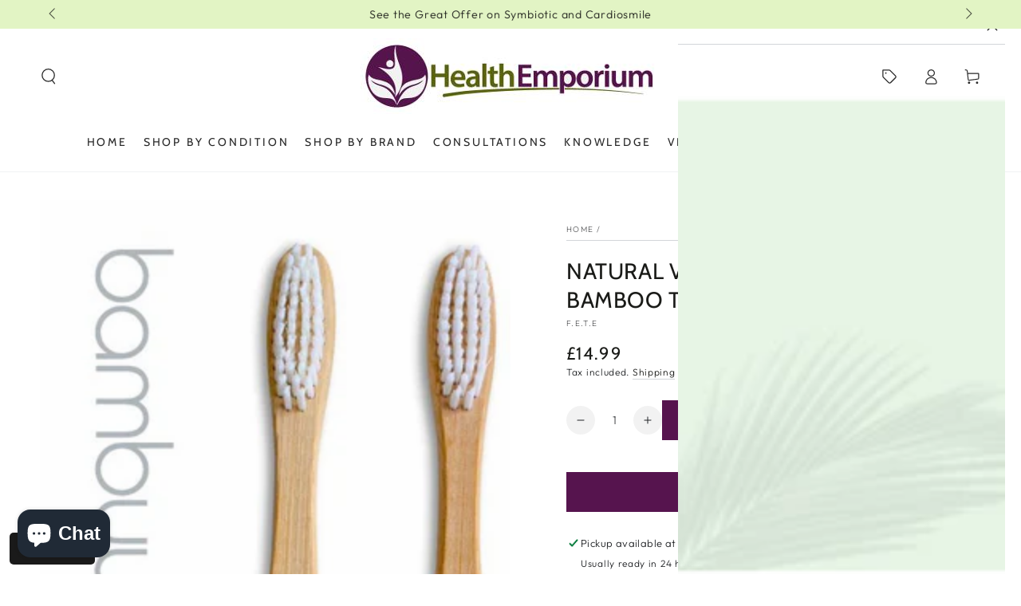

--- FILE ---
content_type: text/html; charset=utf-8
request_url: https://www.health-emporium.co.uk/products/natural-vegan-medium-bristle-bamboo-toothbrush-set
body_size: 41340
content:
<!doctype html>
<html class="no-js" lang="en">
  <head>
    <meta charset="utf-8">
    <meta http-equiv="X-UA-Compatible" content="IE=edge">
    <meta name="viewport" content="width=device-width,initial-scale=1">
    <meta name="theme-color" content="">
    <link rel="canonical" href="https://www.health-emporium.co.uk/products/natural-vegan-medium-bristle-bamboo-toothbrush-set">
    <link rel="preconnect" href="https://cdn.shopify.com" crossorigin><link rel="icon" type="image/png" href="//www.health-emporium.co.uk/cdn/shop/files/HE2_02bda742-32ed-47dd-886a-112feddd7cce.jpg?crop=center&height=32&v=1679772210&width=32"><link rel="preconnect" href="https://fonts.shopifycdn.com" crossorigin><title>
      Natural Vegan, Medium Bristle Bamboo Toothbrush Set &ndash; Health Emporium</title><meta name="description" content="This family pack of toothbrushes feel great on your teeth while also contributing to less waste in the environment, giving you one more reason to smile. In this variety pack of toothbrushes, each toothbrush is unique and individual with charcoal or bamboo bristles. This pack of 4 contain the following toothbrushes: Bam">

<meta property="og:site_name" content="Health Emporium">
<meta property="og:url" content="https://www.health-emporium.co.uk/products/natural-vegan-medium-bristle-bamboo-toothbrush-set">
<meta property="og:title" content="Natural Vegan, Medium Bristle Bamboo Toothbrush Set">
<meta property="og:type" content="product">
<meta property="og:description" content="This family pack of toothbrushes feel great on your teeth while also contributing to less waste in the environment, giving you one more reason to smile. In this variety pack of toothbrushes, each toothbrush is unique and individual with charcoal or bamboo bristles. This pack of 4 contain the following toothbrushes: Bam"><meta property="og:image" content="http://www.health-emporium.co.uk/cdn/shop/products/61ykC61KAvL._SL1140.jpg?v=1577835327">
  <meta property="og:image:secure_url" content="https://www.health-emporium.co.uk/cdn/shop/products/61ykC61KAvL._SL1140.jpg?v=1577835327">
  <meta property="og:image:width" content="1140">
  <meta property="og:image:height" content="1000"><meta property="og:price:amount" content="14.99">
  <meta property="og:price:currency" content="GBP"><meta name="twitter:site" content="@emporiumhealth"><meta name="twitter:card" content="summary_large_image">
<meta name="twitter:title" content="Natural Vegan, Medium Bristle Bamboo Toothbrush Set">
<meta name="twitter:description" content="This family pack of toothbrushes feel great on your teeth while also contributing to less waste in the environment, giving you one more reason to smile. In this variety pack of toothbrushes, each toothbrush is unique and individual with charcoal or bamboo bristles. This pack of 4 contain the following toothbrushes: Bam">


    <script async crossorigin fetchpriority="high" src="/cdn/shopifycloud/importmap-polyfill/es-modules-shim.2.4.0.js"></script>
<script type="importmap">
      {
        "imports": {
          "mdl-scrollsnap": "//www.health-emporium.co.uk/cdn/shop/t/18/assets/scrollsnap.js?v=170600829773392310311756629168"
        }
      }
    </script>

    <script src="//www.health-emporium.co.uk/cdn/shop/t/18/assets/vendor-v4.js" defer="defer"></script>
    <script src="//www.health-emporium.co.uk/cdn/shop/t/18/assets/pubsub.js?v=64530984355039965911756629170" defer="defer"></script>
    <script src="//www.health-emporium.co.uk/cdn/shop/t/18/assets/global.js?v=181905490057203266951756629169" defer="defer"></script>
    <script src="//www.health-emporium.co.uk/cdn/shop/t/18/assets/modules-basis.js?v=7117348240208911571756629170" defer="defer"></script>

    <script>window.performance && window.performance.mark && window.performance.mark('shopify.content_for_header.start');</script><meta name="google-site-verification" content="FvA5zzmahVf60AUuyhlxoAZYAjo5OPODvTpKlyWyt4M">
<meta id="shopify-digital-wallet" name="shopify-digital-wallet" content="/7669717/digital_wallets/dialog">
<meta name="shopify-checkout-api-token" content="458c063164e434edd9dbc86b7090871b">
<meta id="in-context-paypal-metadata" data-shop-id="7669717" data-venmo-supported="false" data-environment="production" data-locale="en_US" data-paypal-v4="true" data-currency="GBP">
<link rel="alternate" type="application/json+oembed" href="https://www.health-emporium.co.uk/products/natural-vegan-medium-bristle-bamboo-toothbrush-set.oembed">
<script async="async" src="/checkouts/internal/preloads.js?locale=en-GB"></script>
<script id="shopify-features" type="application/json">{"accessToken":"458c063164e434edd9dbc86b7090871b","betas":["rich-media-storefront-analytics"],"domain":"www.health-emporium.co.uk","predictiveSearch":true,"shopId":7669717,"locale":"en"}</script>
<script>var Shopify = Shopify || {};
Shopify.shop = "health-emporium.myshopify.com";
Shopify.locale = "en";
Shopify.currency = {"active":"GBP","rate":"1.0"};
Shopify.country = "GB";
Shopify.theme = {"name":"Updated ","id":180652278138,"schema_name":"Be Yours","schema_version":"8.3.3","theme_store_id":1399,"role":"main"};
Shopify.theme.handle = "null";
Shopify.theme.style = {"id":null,"handle":null};
Shopify.cdnHost = "www.health-emporium.co.uk/cdn";
Shopify.routes = Shopify.routes || {};
Shopify.routes.root = "/";</script>
<script type="module">!function(o){(o.Shopify=o.Shopify||{}).modules=!0}(window);</script>
<script>!function(o){function n(){var o=[];function n(){o.push(Array.prototype.slice.apply(arguments))}return n.q=o,n}var t=o.Shopify=o.Shopify||{};t.loadFeatures=n(),t.autoloadFeatures=n()}(window);</script>
<script id="shop-js-analytics" type="application/json">{"pageType":"product"}</script>
<script defer="defer" async type="module" src="//www.health-emporium.co.uk/cdn/shopifycloud/shop-js/modules/v2/client.init-shop-cart-sync_BT-GjEfc.en.esm.js"></script>
<script defer="defer" async type="module" src="//www.health-emporium.co.uk/cdn/shopifycloud/shop-js/modules/v2/chunk.common_D58fp_Oc.esm.js"></script>
<script defer="defer" async type="module" src="//www.health-emporium.co.uk/cdn/shopifycloud/shop-js/modules/v2/chunk.modal_xMitdFEc.esm.js"></script>
<script type="module">
  await import("//www.health-emporium.co.uk/cdn/shopifycloud/shop-js/modules/v2/client.init-shop-cart-sync_BT-GjEfc.en.esm.js");
await import("//www.health-emporium.co.uk/cdn/shopifycloud/shop-js/modules/v2/chunk.common_D58fp_Oc.esm.js");
await import("//www.health-emporium.co.uk/cdn/shopifycloud/shop-js/modules/v2/chunk.modal_xMitdFEc.esm.js");

  window.Shopify.SignInWithShop?.initShopCartSync?.({"fedCMEnabled":true,"windoidEnabled":true});

</script>
<script>(function() {
  var isLoaded = false;
  function asyncLoad() {
    if (isLoaded) return;
    isLoaded = true;
    var urls = ["\/\/cdn-redirector.glopal.com\/common\/js\/webinterpret-loader.js?shop=health-emporium.myshopify.com","https:\/\/www.improvedcontactform.com\/icf.js?shop=health-emporium.myshopify.com","https:\/\/cdn-stamped-io.azureedge.net\/files\/widget.min.js?shop=health-emporium.myshopify.com","https:\/\/cdn.nfcube.com\/instafeed-11360095804e4cee94c4b564aca37186.js?shop=health-emporium.myshopify.com","\/\/cdn-redirector.glopal.com\/common\/js\/webinterpret-loader.js?shop=health-emporium.myshopify.com","\/\/cdn.shopify.com\/proxy\/2a48e4ed910483437a66a6c809dc4bc8e38f5f6f0af892f16ccf6afb6440b056\/aiodstag.cirkleinc.com\/?shop=health-emporium.myshopify.com\u0026sp-cache-control=cHVibGljLCBtYXgtYWdlPTkwMA"];
    for (var i = 0; i < urls.length; i++) {
      var s = document.createElement('script');
      s.type = 'text/javascript';
      s.async = true;
      s.src = urls[i];
      var x = document.getElementsByTagName('script')[0];
      x.parentNode.insertBefore(s, x);
    }
  };
  if(window.attachEvent) {
    window.attachEvent('onload', asyncLoad);
  } else {
    window.addEventListener('load', asyncLoad, false);
  }
})();</script>
<script id="__st">var __st={"a":7669717,"offset":0,"reqid":"e48c6b67-36d7-4755-a705-5499b6000697-1769143027","pageurl":"www.health-emporium.co.uk\/products\/natural-vegan-medium-bristle-bamboo-toothbrush-set","u":"911fce86932a","p":"product","rtyp":"product","rid":1698658943042};</script>
<script>window.ShopifyPaypalV4VisibilityTracking = true;</script>
<script id="captcha-bootstrap">!function(){'use strict';const t='contact',e='account',n='new_comment',o=[[t,t],['blogs',n],['comments',n],[t,'customer']],c=[[e,'customer_login'],[e,'guest_login'],[e,'recover_customer_password'],[e,'create_customer']],r=t=>t.map((([t,e])=>`form[action*='/${t}']:not([data-nocaptcha='true']) input[name='form_type'][value='${e}']`)).join(','),a=t=>()=>t?[...document.querySelectorAll(t)].map((t=>t.form)):[];function s(){const t=[...o],e=r(t);return a(e)}const i='password',u='form_key',d=['recaptcha-v3-token','g-recaptcha-response','h-captcha-response',i],f=()=>{try{return window.sessionStorage}catch{return}},m='__shopify_v',_=t=>t.elements[u];function p(t,e,n=!1){try{const o=window.sessionStorage,c=JSON.parse(o.getItem(e)),{data:r}=function(t){const{data:e,action:n}=t;return t[m]||n?{data:e,action:n}:{data:t,action:n}}(c);for(const[e,n]of Object.entries(r))t.elements[e]&&(t.elements[e].value=n);n&&o.removeItem(e)}catch(o){console.error('form repopulation failed',{error:o})}}const l='form_type',E='cptcha';function T(t){t.dataset[E]=!0}const w=window,h=w.document,L='Shopify',v='ce_forms',y='captcha';let A=!1;((t,e)=>{const n=(g='f06e6c50-85a8-45c8-87d0-21a2b65856fe',I='https://cdn.shopify.com/shopifycloud/storefront-forms-hcaptcha/ce_storefront_forms_captcha_hcaptcha.v1.5.2.iife.js',D={infoText:'Protected by hCaptcha',privacyText:'Privacy',termsText:'Terms'},(t,e,n)=>{const o=w[L][v],c=o.bindForm;if(c)return c(t,g,e,D).then(n);var r;o.q.push([[t,g,e,D],n]),r=I,A||(h.body.append(Object.assign(h.createElement('script'),{id:'captcha-provider',async:!0,src:r})),A=!0)});var g,I,D;w[L]=w[L]||{},w[L][v]=w[L][v]||{},w[L][v].q=[],w[L][y]=w[L][y]||{},w[L][y].protect=function(t,e){n(t,void 0,e),T(t)},Object.freeze(w[L][y]),function(t,e,n,w,h,L){const[v,y,A,g]=function(t,e,n){const i=e?o:[],u=t?c:[],d=[...i,...u],f=r(d),m=r(i),_=r(d.filter((([t,e])=>n.includes(e))));return[a(f),a(m),a(_),s()]}(w,h,L),I=t=>{const e=t.target;return e instanceof HTMLFormElement?e:e&&e.form},D=t=>v().includes(t);t.addEventListener('submit',(t=>{const e=I(t);if(!e)return;const n=D(e)&&!e.dataset.hcaptchaBound&&!e.dataset.recaptchaBound,o=_(e),c=g().includes(e)&&(!o||!o.value);(n||c)&&t.preventDefault(),c&&!n&&(function(t){try{if(!f())return;!function(t){const e=f();if(!e)return;const n=_(t);if(!n)return;const o=n.value;o&&e.removeItem(o)}(t);const e=Array.from(Array(32),(()=>Math.random().toString(36)[2])).join('');!function(t,e){_(t)||t.append(Object.assign(document.createElement('input'),{type:'hidden',name:u})),t.elements[u].value=e}(t,e),function(t,e){const n=f();if(!n)return;const o=[...t.querySelectorAll(`input[type='${i}']`)].map((({name:t})=>t)),c=[...d,...o],r={};for(const[a,s]of new FormData(t).entries())c.includes(a)||(r[a]=s);n.setItem(e,JSON.stringify({[m]:1,action:t.action,data:r}))}(t,e)}catch(e){console.error('failed to persist form',e)}}(e),e.submit())}));const S=(t,e)=>{t&&!t.dataset[E]&&(n(t,e.some((e=>e===t))),T(t))};for(const o of['focusin','change'])t.addEventListener(o,(t=>{const e=I(t);D(e)&&S(e,y())}));const B=e.get('form_key'),M=e.get(l),P=B&&M;t.addEventListener('DOMContentLoaded',(()=>{const t=y();if(P)for(const e of t)e.elements[l].value===M&&p(e,B);[...new Set([...A(),...v().filter((t=>'true'===t.dataset.shopifyCaptcha))])].forEach((e=>S(e,t)))}))}(h,new URLSearchParams(w.location.search),n,t,e,['guest_login'])})(!0,!0)}();</script>
<script integrity="sha256-4kQ18oKyAcykRKYeNunJcIwy7WH5gtpwJnB7kiuLZ1E=" data-source-attribution="shopify.loadfeatures" defer="defer" src="//www.health-emporium.co.uk/cdn/shopifycloud/storefront/assets/storefront/load_feature-a0a9edcb.js" crossorigin="anonymous"></script>
<script data-source-attribution="shopify.dynamic_checkout.dynamic.init">var Shopify=Shopify||{};Shopify.PaymentButton=Shopify.PaymentButton||{isStorefrontPortableWallets:!0,init:function(){window.Shopify.PaymentButton.init=function(){};var t=document.createElement("script");t.src="https://www.health-emporium.co.uk/cdn/shopifycloud/portable-wallets/latest/portable-wallets.en.js",t.type="module",document.head.appendChild(t)}};
</script>
<script data-source-attribution="shopify.dynamic_checkout.buyer_consent">
  function portableWalletsHideBuyerConsent(e){var t=document.getElementById("shopify-buyer-consent"),n=document.getElementById("shopify-subscription-policy-button");t&&n&&(t.classList.add("hidden"),t.setAttribute("aria-hidden","true"),n.removeEventListener("click",e))}function portableWalletsShowBuyerConsent(e){var t=document.getElementById("shopify-buyer-consent"),n=document.getElementById("shopify-subscription-policy-button");t&&n&&(t.classList.remove("hidden"),t.removeAttribute("aria-hidden"),n.addEventListener("click",e))}window.Shopify?.PaymentButton&&(window.Shopify.PaymentButton.hideBuyerConsent=portableWalletsHideBuyerConsent,window.Shopify.PaymentButton.showBuyerConsent=portableWalletsShowBuyerConsent);
</script>
<script data-source-attribution="shopify.dynamic_checkout.cart.bootstrap">document.addEventListener("DOMContentLoaded",(function(){function t(){return document.querySelector("shopify-accelerated-checkout-cart, shopify-accelerated-checkout")}if(t())Shopify.PaymentButton.init();else{new MutationObserver((function(e,n){t()&&(Shopify.PaymentButton.init(),n.disconnect())})).observe(document.body,{childList:!0,subtree:!0})}}));
</script>
<link id="shopify-accelerated-checkout-styles" rel="stylesheet" media="screen" href="https://www.health-emporium.co.uk/cdn/shopifycloud/portable-wallets/latest/accelerated-checkout-backwards-compat.css" crossorigin="anonymous">
<style id="shopify-accelerated-checkout-cart">
        #shopify-buyer-consent {
  margin-top: 1em;
  display: inline-block;
  width: 100%;
}

#shopify-buyer-consent.hidden {
  display: none;
}

#shopify-subscription-policy-button {
  background: none;
  border: none;
  padding: 0;
  text-decoration: underline;
  font-size: inherit;
  cursor: pointer;
}

#shopify-subscription-policy-button::before {
  box-shadow: none;
}

      </style>
<script id="sections-script" data-sections="header" defer="defer" src="//www.health-emporium.co.uk/cdn/shop/t/18/compiled_assets/scripts.js?v=1987"></script>
<script>window.performance && window.performance.mark && window.performance.mark('shopify.content_for_header.end');</script><style data-shopify>@font-face {
  font-family: Outfit;
  font-weight: 300;
  font-style: normal;
  font-display: swap;
  src: url("//www.health-emporium.co.uk/cdn/fonts/outfit/outfit_n3.8c97ae4c4fac7c2ea467a6dc784857f4de7e0e37.woff2") format("woff2"),
       url("//www.health-emporium.co.uk/cdn/fonts/outfit/outfit_n3.b50a189ccde91f9bceee88f207c18c09f0b62a7b.woff") format("woff");
}

  @font-face {
  font-family: Outfit;
  font-weight: 600;
  font-style: normal;
  font-display: swap;
  src: url("//www.health-emporium.co.uk/cdn/fonts/outfit/outfit_n6.dfcbaa80187851df2e8384061616a8eaa1702fdc.woff2") format("woff2"),
       url("//www.health-emporium.co.uk/cdn/fonts/outfit/outfit_n6.88384e9fc3e36038624caccb938f24ea8008a91d.woff") format("woff");
}

  
  
  @font-face {
  font-family: Cabin;
  font-weight: 400;
  font-style: normal;
  font-display: swap;
  src: url("//www.health-emporium.co.uk/cdn/fonts/cabin/cabin_n4.cefc6494a78f87584a6f312fea532919154f66fe.woff2") format("woff2"),
       url("//www.health-emporium.co.uk/cdn/fonts/cabin/cabin_n4.8c16611b00f59d27f4b27ce4328dfe514ce77517.woff") format("woff");
}

  @font-face {
  font-family: Cabin;
  font-weight: 600;
  font-style: normal;
  font-display: swap;
  src: url("//www.health-emporium.co.uk/cdn/fonts/cabin/cabin_n6.c6b1e64927bbec1c65aab7077888fb033480c4f7.woff2") format("woff2"),
       url("//www.health-emporium.co.uk/cdn/fonts/cabin/cabin_n6.6c2e65d54c893ad9f1390da3b810b8e6cf976a4f.woff") format("woff");
}


  :root {
    --font-body-family: Outfit, sans-serif;
    --font-body-style: normal;
    --font-body-weight: 300;

    --font-heading-family: Cabin, sans-serif;
    --font-heading-style: normal;
    --font-heading-weight: 400;

    --font-body-scale: 1.0;
    --font-heading-scale: 1.0;

    --font-navigation-family: var(--font-heading-family);
    --font-navigation-size: 14px;
    --font-navigation-weight: var(--font-heading-weight);
    --font-button-family: var(--font-body-family);
    --font-button-size: 14px;
    --font-button-baseline: 0rem;
    --font-price-family: var(--font-heading-family);
    --font-price-scale: var(--font-heading-scale);

    --color-base-text: 33, 35, 38;
    --color-base-background: 255, 255, 255;
    --color-base-solid-button-labels: 255, 255, 255;
    --color-base-outline-button-labels: 26, 27, 24;
    --color-base-accent: 86, 20, 78;
    --color-base-heading: 26, 27, 24;
    --color-base-border: 210, 213, 217;
    --color-placeholder: 243, 243, 243;
    --color-overlay: 33, 35, 38;
    --color-keyboard-focus: 135, 173, 245;
    --color-shadow: 168, 232, 226;
    --shadow-opacity: 1;

    --color-background-dark: 235, 235, 235;
    --color-price: #1a1b18;
    --color-sale-price: #d72c0d;
    --color-sale-badge-background: #d72c0d;
    --color-reviews: #ffb503;
    --color-critical: #d72c0d;
    --color-success: #008060;
    --color-highlight: 255, 181, 3;

    --payment-terms-background-color: #ffffff;
    --page-width: 160rem;
    --page-width-margin: 0rem;

    --card-color-scheme: var(--color-placeholder);
    --card-text-alignment: left;
    --card-flex-alignment: flex-left;
    --card-image-padding: 0px;
    --card-border-width: 0px;
    --card-radius: 0px;
    --card-shadow-horizontal-offset: 0px;
    --card-shadow-vertical-offset: 0px;
    
    --button-radius: 0px;
    --button-border-width: 1px;
    --button-shadow-horizontal-offset: 0px;
    --button-shadow-vertical-offset: 0px;

    --spacing-sections-desktop: 0px;
    --spacing-sections-mobile: 0px;

    --gradient-free-ship-progress: linear-gradient(325deg,#F9423A 0,#F1E04D 100%);
    --gradient-free-ship-complete: linear-gradient(325deg, #049cff 0, #35ee7a 100%);

    --plabel-price-tag-color: #000000;
    --plabel-price-tag-background: #d1d5db;
    --plabel-price-tag-height: 2.5rem;

    --swatch-outline-color: #f4f6f8;
  }

  *,
  *::before,
  *::after {
    box-sizing: inherit;
  }

  html {
    box-sizing: border-box;
    font-size: calc(var(--font-body-scale) * 62.5%);
    height: 100%;
  }

  body {
    min-height: 100%;
    margin: 0;
    font-size: 1.5rem;
    letter-spacing: 0.06rem;
    line-height: calc(1 + 0.8 / var(--font-body-scale));
    font-family: var(--font-body-family);
    font-style: var(--font-body-style);
    font-weight: var(--font-body-weight);
  }

  @media screen and (min-width: 750px) {
    body {
      font-size: 1.6rem;
    }
  }</style><link href="//www.health-emporium.co.uk/cdn/shop/t/18/assets/base.css?v=182667448333319640071756713044" rel="stylesheet" type="text/css" media="all" /><link rel="stylesheet" href="//www.health-emporium.co.uk/cdn/shop/t/18/assets/apps.css?v=58555770612562691921756629169" media="print" fetchpriority="low" onload="this.media='all'"><link rel="preload" as="font" href="//www.health-emporium.co.uk/cdn/fonts/outfit/outfit_n3.8c97ae4c4fac7c2ea467a6dc784857f4de7e0e37.woff2" type="font/woff2" crossorigin><link rel="preload" as="font" href="//www.health-emporium.co.uk/cdn/fonts/cabin/cabin_n4.cefc6494a78f87584a6f312fea532919154f66fe.woff2" type="font/woff2" crossorigin><link rel="stylesheet" href="//www.health-emporium.co.uk/cdn/shop/t/18/assets/component-predictive-search.css?v=94320327991181004901756629169" media="print" onload="this.media='all'"><link rel="stylesheet" href="//www.health-emporium.co.uk/cdn/shop/t/18/assets/component-quick-view.css?v=161742497119562552051756629170" media="print" onload="this.media='all'"><script>
  document.documentElement.classList.replace('no-js', 'js');

  window.theme = window.theme || {};

  theme.routes = {
    root_url: '/',
    cart_url: '/cart',
    cart_add_url: '/cart/add',
    cart_change_url: '/cart/change',
    cart_update_url: '/cart/update',
    search_url: '/search',
    predictive_search_url: '/search/suggest'
  };

  theme.cartStrings = {
    error: `There was an error while updating your cart. Please try again.`,
    quantityError: `You can only add [quantity] of this item to your cart.`
  };

  theme.variantStrings = {
    addToCart: `Add to cart`,
    soldOut: `Sold out`,
    unavailable: `Unavailable`,
    preOrder: `Pre-order`
  };

  theme.accessibilityStrings = {
    imageAvailable: `Image [index] is now available in gallery view`,
    shareSuccess: `Link copied to clipboard!`,
    fillInAllLineItemPropertyRequiredFields: `Please fill in all required fields`
  }

  theme.dateStrings = {
    d: `D`,
    day: `Day`,
    days: `Days`,
    hour: `Hour`,
    hours: `Hours`,
    minute: `Min`,
    minutes: `Mins`,
    second: `Sec`,
    seconds: `Secs`
  };theme.shopSettings = {
    moneyFormat: "\u0026pound;{{amount}}",
    isoCode: "GBP",
    cartDrawer: true,
    currencyCode: false,
    giftwrapRate: 'product'
  };

  theme.settings = {
    themeName: 'Be Yours',
    themeVersion: '8.3.3',
    agencyId: ''
  };

  /*! (c) Andrea Giammarchi @webreflection ISC */
  !function(){"use strict";var e=function(e,t){var n=function(e){for(var t=0,n=e.length;t<n;t++)r(e[t])},r=function(e){var t=e.target,n=e.attributeName,r=e.oldValue;t.attributeChangedCallback(n,r,t.getAttribute(n))};return function(o,a){var l=o.constructor.observedAttributes;return l&&e(a).then((function(){new t(n).observe(o,{attributes:!0,attributeOldValue:!0,attributeFilter:l});for(var e=0,a=l.length;e<a;e++)o.hasAttribute(l[e])&&r({target:o,attributeName:l[e],oldValue:null})})),o}};function t(e,t){(null==t||t>e.length)&&(t=e.length);for(var n=0,r=new Array(t);n<t;n++)r[n]=e[n];return r}function n(e,n){var r="undefined"!=typeof Symbol&&e[Symbol.iterator]||e["@@iterator"];if(!r){if(Array.isArray(e)||(r=function(e,n){if(e){if("string"==typeof e)return t(e,n);var r=Object.prototype.toString.call(e).slice(8,-1);return"Object"===r&&e.constructor&&(r=e.constructor.name),"Map"===r||"Set"===r?Array.from(e):"Arguments"===r||/^(?:Ui|I)nt(?:8|16|32)(?:Clamped)?Array$/.test(r)?t(e,n):void 0}}(e))||n&&e&&"number"==typeof e.length){r&&(e=r);var o=0,a=function(){};return{s:a,n:function(){return o>=e.length?{done:!0}:{done:!1,value:e[o++]}},e:function(e){throw e},f:a}}throw new TypeError("Invalid attempt to iterate non-iterable instance.\nIn order to be iterable, non-array objects must have a [Symbol.iterator]() method.")}var l,i=!0,u=!1;return{s:function(){r=r.call(e)},n:function(){var e=r.next();return i=e.done,e},e:function(e){u=!0,l=e},f:function(){try{i||null==r.return||r.return()}finally{if(u)throw l}}}}
  /*! (c) Andrea Giammarchi - ISC */var r=!0,o=!1,a="querySelectorAll",l="querySelectorAll",i=self,u=i.document,c=i.Element,s=i.MutationObserver,f=i.Set,d=i.WeakMap,h=function(e){return l in e},v=[].filter,g=function(e){var t=new d,i=function(n,r){var o;if(r)for(var a,l=function(e){return e.matches||e.webkitMatchesSelector||e.msMatchesSelector}(n),i=0,u=p.length;i<u;i++)l.call(n,a=p[i])&&(t.has(n)||t.set(n,new f),(o=t.get(n)).has(a)||(o.add(a),e.handle(n,r,a)));else t.has(n)&&(o=t.get(n),t.delete(n),o.forEach((function(t){e.handle(n,r,t)})))},g=function(e){for(var t=!(arguments.length>1&&void 0!==arguments[1])||arguments[1],n=0,r=e.length;n<r;n++)i(e[n],t)},p=e.query,y=e.root||u,m=function(e){var t=arguments.length>1&&void 0!==arguments[1]?arguments[1]:document,l=arguments.length>2&&void 0!==arguments[2]?arguments[2]:MutationObserver,i=arguments.length>3&&void 0!==arguments[3]?arguments[3]:["*"],u=function t(o,l,i,u,c,s){var f,d=n(o);try{for(d.s();!(f=d.n()).done;){var h=f.value;(s||a in h)&&(c?i.has(h)||(i.add(h),u.delete(h),e(h,c)):u.has(h)||(u.add(h),i.delete(h),e(h,c)),s||t(h[a](l),l,i,u,c,r))}}catch(e){d.e(e)}finally{d.f()}},c=new l((function(e){if(i.length){var t,a=i.join(","),l=new Set,c=new Set,s=n(e);try{for(s.s();!(t=s.n()).done;){var f=t.value,d=f.addedNodes,h=f.removedNodes;u(h,a,l,c,o,o),u(d,a,l,c,r,o)}}catch(e){s.e(e)}finally{s.f()}}})),s=c.observe;return(c.observe=function(e){return s.call(c,e,{subtree:r,childList:r})})(t),c}(i,y,s,p),b=c.prototype.attachShadow;return b&&(c.prototype.attachShadow=function(e){var t=b.call(this,e);return m.observe(t),t}),p.length&&g(y[l](p)),{drop:function(e){for(var n=0,r=e.length;n<r;n++)t.delete(e[n])},flush:function(){for(var e=m.takeRecords(),t=0,n=e.length;t<n;t++)g(v.call(e[t].removedNodes,h),!1),g(v.call(e[t].addedNodes,h),!0)},observer:m,parse:g}},p=self,y=p.document,m=p.Map,b=p.MutationObserver,w=p.Object,E=p.Set,S=p.WeakMap,A=p.Element,M=p.HTMLElement,O=p.Node,N=p.Error,C=p.TypeError,T=p.Reflect,q=w.defineProperty,I=w.keys,D=w.getOwnPropertyNames,L=w.setPrototypeOf,P=!self.customElements,k=function(e){for(var t=I(e),n=[],r=t.length,o=0;o<r;o++)n[o]=e[t[o]],delete e[t[o]];return function(){for(var o=0;o<r;o++)e[t[o]]=n[o]}};if(P){var x=function(){var e=this.constructor;if(!$.has(e))throw new C("Illegal constructor");var t=$.get(e);if(W)return z(W,t);var n=H.call(y,t);return z(L(n,e.prototype),t)},H=y.createElement,$=new m,_=new m,j=new m,R=new m,V=[],U=g({query:V,handle:function(e,t,n){var r=j.get(n);if(t&&!r.isPrototypeOf(e)){var o=k(e);W=L(e,r);try{new r.constructor}finally{W=null,o()}}var a="".concat(t?"":"dis","connectedCallback");a in r&&e[a]()}}).parse,W=null,F=function(e){if(!_.has(e)){var t,n=new Promise((function(e){t=e}));_.set(e,{$:n,_:t})}return _.get(e).$},z=e(F,b);q(self,"customElements",{configurable:!0,value:{define:function(e,t){if(R.has(e))throw new N('the name "'.concat(e,'" has already been used with this registry'));$.set(t,e),j.set(e,t.prototype),R.set(e,t),V.push(e),F(e).then((function(){U(y.querySelectorAll(e))})),_.get(e)._(t)},get:function(e){return R.get(e)},whenDefined:F}}),q(x.prototype=M.prototype,"constructor",{value:x}),q(self,"HTMLElement",{configurable:!0,value:x}),q(y,"createElement",{configurable:!0,value:function(e,t){var n=t&&t.is,r=n?R.get(n):R.get(e);return r?new r:H.call(y,e)}}),"isConnected"in O.prototype||q(O.prototype,"isConnected",{configurable:!0,get:function(){return!(this.ownerDocument.compareDocumentPosition(this)&this.DOCUMENT_POSITION_DISCONNECTED)}})}else if(P=!self.customElements.get("extends-li"))try{var B=function e(){return self.Reflect.construct(HTMLLIElement,[],e)};B.prototype=HTMLLIElement.prototype;var G="extends-li";self.customElements.define("extends-li",B,{extends:"li"}),P=y.createElement("li",{is:G}).outerHTML.indexOf(G)<0;var J=self.customElements,K=J.get,Q=J.whenDefined;q(self.customElements,"whenDefined",{configurable:!0,value:function(e){var t=this;return Q.call(this,e).then((function(n){return n||K.call(t,e)}))}})}catch(e){}if(P){var X=function(e){var t=ae.get(e);ve(t.querySelectorAll(this),e.isConnected)},Y=self.customElements,Z=y.createElement,ee=Y.define,te=Y.get,ne=Y.upgrade,re=T||{construct:function(e){return e.call(this)}},oe=re.construct,ae=new S,le=new E,ie=new m,ue=new m,ce=new m,se=new m,fe=[],de=[],he=function(e){return se.get(e)||te.call(Y,e)},ve=g({query:de,handle:function(e,t,n){var r=ce.get(n);if(t&&!r.isPrototypeOf(e)){var o=k(e);be=L(e,r);try{new r.constructor}finally{be=null,o()}}var a="".concat(t?"":"dis","connectedCallback");a in r&&e[a]()}}).parse,ge=g({query:fe,handle:function(e,t){ae.has(e)&&(t?le.add(e):le.delete(e),de.length&&X.call(de,e))}}).parse,pe=A.prototype.attachShadow;pe&&(A.prototype.attachShadow=function(e){var t=pe.call(this,e);return ae.set(this,t),t});var ye=function(e){if(!ue.has(e)){var t,n=new Promise((function(e){t=e}));ue.set(e,{$:n,_:t})}return ue.get(e).$},me=e(ye,b),be=null;D(self).filter((function(e){return/^HTML.*Element$/.test(e)})).forEach((function(e){var t=self[e];function n(){var e=this.constructor;if(!ie.has(e))throw new C("Illegal constructor");var n=ie.get(e),r=n.is,o=n.tag;if(r){if(be)return me(be,r);var a=Z.call(y,o);return a.setAttribute("is",r),me(L(a,e.prototype),r)}return oe.call(this,t,[],e)}q(n.prototype=t.prototype,"constructor",{value:n}),q(self,e,{value:n})})),q(y,"createElement",{configurable:!0,value:function(e,t){var n=t&&t.is;if(n){var r=se.get(n);if(r&&ie.get(r).tag===e)return new r}var o=Z.call(y,e);return n&&o.setAttribute("is",n),o}}),q(Y,"get",{configurable:!0,value:he}),q(Y,"whenDefined",{configurable:!0,value:ye}),q(Y,"upgrade",{configurable:!0,value:function(e){var t=e.getAttribute("is");if(t){var n=se.get(t);if(n)return void me(L(e,n.prototype),t)}ne.call(Y,e)}}),q(Y,"define",{configurable:!0,value:function(e,t,n){if(he(e))throw new N("'".concat(e,"' has already been defined as a custom element"));var r,o=n&&n.extends;ie.set(t,o?{is:e,tag:o}:{is:"",tag:e}),o?(r="".concat(o,'[is="').concat(e,'"]'),ce.set(r,t.prototype),se.set(e,t),de.push(r)):(ee.apply(Y,arguments),fe.push(r=e)),ye(e).then((function(){o?(ve(y.querySelectorAll(r)),le.forEach(X,[r])):ge(y.querySelectorAll(r))})),ue.get(e)._(t)}})}}();
</script>
<!-- BEGIN app block: shopify://apps/instafeed/blocks/head-block/c447db20-095d-4a10-9725-b5977662c9d5 --><link rel="preconnect" href="https://cdn.nfcube.com/">
<link rel="preconnect" href="https://scontent.cdninstagram.com/">


  <script>
    document.addEventListener('DOMContentLoaded', function () {
      let instafeedScript = document.createElement('script');

      
        instafeedScript.src = 'https://cdn.nfcube.com/instafeed-11360095804e4cee94c4b564aca37186.js';
      

      document.body.appendChild(instafeedScript);
    });
  </script>





<!-- END app block --><script src="https://cdn.shopify.com/extensions/e8878072-2f6b-4e89-8082-94b04320908d/inbox-1254/assets/inbox-chat-loader.js" type="text/javascript" defer="defer"></script>
<link href="https://monorail-edge.shopifysvc.com" rel="dns-prefetch">
<script>(function(){if ("sendBeacon" in navigator && "performance" in window) {try {var session_token_from_headers = performance.getEntriesByType('navigation')[0].serverTiming.find(x => x.name == '_s').description;} catch {var session_token_from_headers = undefined;}var session_cookie_matches = document.cookie.match(/_shopify_s=([^;]*)/);var session_token_from_cookie = session_cookie_matches && session_cookie_matches.length === 2 ? session_cookie_matches[1] : "";var session_token = session_token_from_headers || session_token_from_cookie || "";function handle_abandonment_event(e) {var entries = performance.getEntries().filter(function(entry) {return /monorail-edge.shopifysvc.com/.test(entry.name);});if (!window.abandonment_tracked && entries.length === 0) {window.abandonment_tracked = true;var currentMs = Date.now();var navigation_start = performance.timing.navigationStart;var payload = {shop_id: 7669717,url: window.location.href,navigation_start,duration: currentMs - navigation_start,session_token,page_type: "product"};window.navigator.sendBeacon("https://monorail-edge.shopifysvc.com/v1/produce", JSON.stringify({schema_id: "online_store_buyer_site_abandonment/1.1",payload: payload,metadata: {event_created_at_ms: currentMs,event_sent_at_ms: currentMs}}));}}window.addEventListener('pagehide', handle_abandonment_event);}}());</script>
<script id="web-pixels-manager-setup">(function e(e,d,r,n,o){if(void 0===o&&(o={}),!Boolean(null===(a=null===(i=window.Shopify)||void 0===i?void 0:i.analytics)||void 0===a?void 0:a.replayQueue)){var i,a;window.Shopify=window.Shopify||{};var t=window.Shopify;t.analytics=t.analytics||{};var s=t.analytics;s.replayQueue=[],s.publish=function(e,d,r){return s.replayQueue.push([e,d,r]),!0};try{self.performance.mark("wpm:start")}catch(e){}var l=function(){var e={modern:/Edge?\/(1{2}[4-9]|1[2-9]\d|[2-9]\d{2}|\d{4,})\.\d+(\.\d+|)|Firefox\/(1{2}[4-9]|1[2-9]\d|[2-9]\d{2}|\d{4,})\.\d+(\.\d+|)|Chrom(ium|e)\/(9{2}|\d{3,})\.\d+(\.\d+|)|(Maci|X1{2}).+ Version\/(15\.\d+|(1[6-9]|[2-9]\d|\d{3,})\.\d+)([,.]\d+|)( \(\w+\)|)( Mobile\/\w+|) Safari\/|Chrome.+OPR\/(9{2}|\d{3,})\.\d+\.\d+|(CPU[ +]OS|iPhone[ +]OS|CPU[ +]iPhone|CPU IPhone OS|CPU iPad OS)[ +]+(15[._]\d+|(1[6-9]|[2-9]\d|\d{3,})[._]\d+)([._]\d+|)|Android:?[ /-](13[3-9]|1[4-9]\d|[2-9]\d{2}|\d{4,})(\.\d+|)(\.\d+|)|Android.+Firefox\/(13[5-9]|1[4-9]\d|[2-9]\d{2}|\d{4,})\.\d+(\.\d+|)|Android.+Chrom(ium|e)\/(13[3-9]|1[4-9]\d|[2-9]\d{2}|\d{4,})\.\d+(\.\d+|)|SamsungBrowser\/([2-9]\d|\d{3,})\.\d+/,legacy:/Edge?\/(1[6-9]|[2-9]\d|\d{3,})\.\d+(\.\d+|)|Firefox\/(5[4-9]|[6-9]\d|\d{3,})\.\d+(\.\d+|)|Chrom(ium|e)\/(5[1-9]|[6-9]\d|\d{3,})\.\d+(\.\d+|)([\d.]+$|.*Safari\/(?![\d.]+ Edge\/[\d.]+$))|(Maci|X1{2}).+ Version\/(10\.\d+|(1[1-9]|[2-9]\d|\d{3,})\.\d+)([,.]\d+|)( \(\w+\)|)( Mobile\/\w+|) Safari\/|Chrome.+OPR\/(3[89]|[4-9]\d|\d{3,})\.\d+\.\d+|(CPU[ +]OS|iPhone[ +]OS|CPU[ +]iPhone|CPU IPhone OS|CPU iPad OS)[ +]+(10[._]\d+|(1[1-9]|[2-9]\d|\d{3,})[._]\d+)([._]\d+|)|Android:?[ /-](13[3-9]|1[4-9]\d|[2-9]\d{2}|\d{4,})(\.\d+|)(\.\d+|)|Mobile Safari.+OPR\/([89]\d|\d{3,})\.\d+\.\d+|Android.+Firefox\/(13[5-9]|1[4-9]\d|[2-9]\d{2}|\d{4,})\.\d+(\.\d+|)|Android.+Chrom(ium|e)\/(13[3-9]|1[4-9]\d|[2-9]\d{2}|\d{4,})\.\d+(\.\d+|)|Android.+(UC? ?Browser|UCWEB|U3)[ /]?(15\.([5-9]|\d{2,})|(1[6-9]|[2-9]\d|\d{3,})\.\d+)\.\d+|SamsungBrowser\/(5\.\d+|([6-9]|\d{2,})\.\d+)|Android.+MQ{2}Browser\/(14(\.(9|\d{2,})|)|(1[5-9]|[2-9]\d|\d{3,})(\.\d+|))(\.\d+|)|K[Aa][Ii]OS\/(3\.\d+|([4-9]|\d{2,})\.\d+)(\.\d+|)/},d=e.modern,r=e.legacy,n=navigator.userAgent;return n.match(d)?"modern":n.match(r)?"legacy":"unknown"}(),u="modern"===l?"modern":"legacy",c=(null!=n?n:{modern:"",legacy:""})[u],f=function(e){return[e.baseUrl,"/wpm","/b",e.hashVersion,"modern"===e.buildTarget?"m":"l",".js"].join("")}({baseUrl:d,hashVersion:r,buildTarget:u}),m=function(e){var d=e.version,r=e.bundleTarget,n=e.surface,o=e.pageUrl,i=e.monorailEndpoint;return{emit:function(e){var a=e.status,t=e.errorMsg,s=(new Date).getTime(),l=JSON.stringify({metadata:{event_sent_at_ms:s},events:[{schema_id:"web_pixels_manager_load/3.1",payload:{version:d,bundle_target:r,page_url:o,status:a,surface:n,error_msg:t},metadata:{event_created_at_ms:s}}]});if(!i)return console&&console.warn&&console.warn("[Web Pixels Manager] No Monorail endpoint provided, skipping logging."),!1;try{return self.navigator.sendBeacon.bind(self.navigator)(i,l)}catch(e){}var u=new XMLHttpRequest;try{return u.open("POST",i,!0),u.setRequestHeader("Content-Type","text/plain"),u.send(l),!0}catch(e){return console&&console.warn&&console.warn("[Web Pixels Manager] Got an unhandled error while logging to Monorail."),!1}}}}({version:r,bundleTarget:l,surface:e.surface,pageUrl:self.location.href,monorailEndpoint:e.monorailEndpoint});try{o.browserTarget=l,function(e){var d=e.src,r=e.async,n=void 0===r||r,o=e.onload,i=e.onerror,a=e.sri,t=e.scriptDataAttributes,s=void 0===t?{}:t,l=document.createElement("script"),u=document.querySelector("head"),c=document.querySelector("body");if(l.async=n,l.src=d,a&&(l.integrity=a,l.crossOrigin="anonymous"),s)for(var f in s)if(Object.prototype.hasOwnProperty.call(s,f))try{l.dataset[f]=s[f]}catch(e){}if(o&&l.addEventListener("load",o),i&&l.addEventListener("error",i),u)u.appendChild(l);else{if(!c)throw new Error("Did not find a head or body element to append the script");c.appendChild(l)}}({src:f,async:!0,onload:function(){if(!function(){var e,d;return Boolean(null===(d=null===(e=window.Shopify)||void 0===e?void 0:e.analytics)||void 0===d?void 0:d.initialized)}()){var d=window.webPixelsManager.init(e)||void 0;if(d){var r=window.Shopify.analytics;r.replayQueue.forEach((function(e){var r=e[0],n=e[1],o=e[2];d.publishCustomEvent(r,n,o)})),r.replayQueue=[],r.publish=d.publishCustomEvent,r.visitor=d.visitor,r.initialized=!0}}},onerror:function(){return m.emit({status:"failed",errorMsg:"".concat(f," has failed to load")})},sri:function(e){var d=/^sha384-[A-Za-z0-9+/=]+$/;return"string"==typeof e&&d.test(e)}(c)?c:"",scriptDataAttributes:o}),m.emit({status:"loading"})}catch(e){m.emit({status:"failed",errorMsg:(null==e?void 0:e.message)||"Unknown error"})}}})({shopId: 7669717,storefrontBaseUrl: "https://www.health-emporium.co.uk",extensionsBaseUrl: "https://extensions.shopifycdn.com/cdn/shopifycloud/web-pixels-manager",monorailEndpoint: "https://monorail-edge.shopifysvc.com/unstable/produce_batch",surface: "storefront-renderer",enabledBetaFlags: ["2dca8a86"],webPixelsConfigList: [{"id":"425722072","configuration":"{\"config\":\"{\\\"google_tag_ids\\\":[\\\"G-1R8GTEBPT0\\\",\\\"AW-1050590856\\\",\\\"GT-MR46674\\\"],\\\"target_country\\\":\\\"GB\\\",\\\"gtag_events\\\":[{\\\"type\\\":\\\"begin_checkout\\\",\\\"action_label\\\":[\\\"G-1R8GTEBPT0\\\",\\\"AW-1050590856\\\/0MbDCPuj1I8BEIj9-vQD\\\"]},{\\\"type\\\":\\\"search\\\",\\\"action_label\\\":[\\\"G-1R8GTEBPT0\\\",\\\"AW-1050590856\\\/pFnTCP6j1I8BEIj9-vQD\\\"]},{\\\"type\\\":\\\"view_item\\\",\\\"action_label\\\":[\\\"G-1R8GTEBPT0\\\",\\\"AW-1050590856\\\/f2V7CPWj1I8BEIj9-vQD\\\",\\\"MC-268B06ZHYM\\\"]},{\\\"type\\\":\\\"purchase\\\",\\\"action_label\\\":[\\\"G-1R8GTEBPT0\\\",\\\"AW-1050590856\\\/oWwhCPKj1I8BEIj9-vQD\\\",\\\"MC-268B06ZHYM\\\"]},{\\\"type\\\":\\\"page_view\\\",\\\"action_label\\\":[\\\"G-1R8GTEBPT0\\\",\\\"AW-1050590856\\\/cIjzCO-j1I8BEIj9-vQD\\\",\\\"MC-268B06ZHYM\\\"]},{\\\"type\\\":\\\"add_payment_info\\\",\\\"action_label\\\":[\\\"G-1R8GTEBPT0\\\",\\\"AW-1050590856\\\/LhjrCIGk1I8BEIj9-vQD\\\"]},{\\\"type\\\":\\\"add_to_cart\\\",\\\"action_label\\\":[\\\"G-1R8GTEBPT0\\\",\\\"AW-1050590856\\\/w5lACPij1I8BEIj9-vQD\\\"]}],\\\"enable_monitoring_mode\\\":false}\"}","eventPayloadVersion":"v1","runtimeContext":"OPEN","scriptVersion":"b2a88bafab3e21179ed38636efcd8a93","type":"APP","apiClientId":1780363,"privacyPurposes":[],"dataSharingAdjustments":{"protectedCustomerApprovalScopes":["read_customer_address","read_customer_email","read_customer_name","read_customer_personal_data","read_customer_phone"]}},{"id":"82804952","configuration":"{\"tagID\":\"2612960766092\"}","eventPayloadVersion":"v1","runtimeContext":"STRICT","scriptVersion":"18031546ee651571ed29edbe71a3550b","type":"APP","apiClientId":3009811,"privacyPurposes":["ANALYTICS","MARKETING","SALE_OF_DATA"],"dataSharingAdjustments":{"protectedCustomerApprovalScopes":["read_customer_address","read_customer_email","read_customer_name","read_customer_personal_data","read_customer_phone"]}},{"id":"12255448","configuration":"{\"myshopifyDomain\":\"health-emporium.myshopify.com\"}","eventPayloadVersion":"v1","runtimeContext":"STRICT","scriptVersion":"23b97d18e2aa74363140dc29c9284e87","type":"APP","apiClientId":2775569,"privacyPurposes":["ANALYTICS","MARKETING","SALE_OF_DATA"],"dataSharingAdjustments":{"protectedCustomerApprovalScopes":["read_customer_address","read_customer_email","read_customer_name","read_customer_phone","read_customer_personal_data"]}},{"id":"shopify-app-pixel","configuration":"{}","eventPayloadVersion":"v1","runtimeContext":"STRICT","scriptVersion":"0450","apiClientId":"shopify-pixel","type":"APP","privacyPurposes":["ANALYTICS","MARKETING"]},{"id":"shopify-custom-pixel","eventPayloadVersion":"v1","runtimeContext":"LAX","scriptVersion":"0450","apiClientId":"shopify-pixel","type":"CUSTOM","privacyPurposes":["ANALYTICS","MARKETING"]}],isMerchantRequest: false,initData: {"shop":{"name":"Health Emporium","paymentSettings":{"currencyCode":"GBP"},"myshopifyDomain":"health-emporium.myshopify.com","countryCode":"GB","storefrontUrl":"https:\/\/www.health-emporium.co.uk"},"customer":null,"cart":null,"checkout":null,"productVariants":[{"price":{"amount":14.99,"currencyCode":"GBP"},"product":{"title":"Natural Vegan, Medium Bristle Bamboo Toothbrush Set","vendor":"F.E.T.E","id":"1698658943042","untranslatedTitle":"Natural Vegan, Medium Bristle Bamboo Toothbrush Set","url":"\/products\/natural-vegan-medium-bristle-bamboo-toothbrush-set","type":"Toothbrush"},"id":"14041679167554","image":{"src":"\/\/www.health-emporium.co.uk\/cdn\/shop\/products\/61ykC61KAvL._SL1140.jpg?v=1577835327"},"sku":null,"title":"Default Title","untranslatedTitle":"Default Title"}],"purchasingCompany":null},},"https://www.health-emporium.co.uk/cdn","fcfee988w5aeb613cpc8e4bc33m6693e112",{"modern":"","legacy":""},{"shopId":"7669717","storefrontBaseUrl":"https:\/\/www.health-emporium.co.uk","extensionBaseUrl":"https:\/\/extensions.shopifycdn.com\/cdn\/shopifycloud\/web-pixels-manager","surface":"storefront-renderer","enabledBetaFlags":"[\"2dca8a86\"]","isMerchantRequest":"false","hashVersion":"fcfee988w5aeb613cpc8e4bc33m6693e112","publish":"custom","events":"[[\"page_viewed\",{}],[\"product_viewed\",{\"productVariant\":{\"price\":{\"amount\":14.99,\"currencyCode\":\"GBP\"},\"product\":{\"title\":\"Natural Vegan, Medium Bristle Bamboo Toothbrush Set\",\"vendor\":\"F.E.T.E\",\"id\":\"1698658943042\",\"untranslatedTitle\":\"Natural Vegan, Medium Bristle Bamboo Toothbrush Set\",\"url\":\"\/products\/natural-vegan-medium-bristle-bamboo-toothbrush-set\",\"type\":\"Toothbrush\"},\"id\":\"14041679167554\",\"image\":{\"src\":\"\/\/www.health-emporium.co.uk\/cdn\/shop\/products\/61ykC61KAvL._SL1140.jpg?v=1577835327\"},\"sku\":null,\"title\":\"Default Title\",\"untranslatedTitle\":\"Default Title\"}}]]"});</script><script>
  window.ShopifyAnalytics = window.ShopifyAnalytics || {};
  window.ShopifyAnalytics.meta = window.ShopifyAnalytics.meta || {};
  window.ShopifyAnalytics.meta.currency = 'GBP';
  var meta = {"product":{"id":1698658943042,"gid":"gid:\/\/shopify\/Product\/1698658943042","vendor":"F.E.T.E","type":"Toothbrush","handle":"natural-vegan-medium-bristle-bamboo-toothbrush-set","variants":[{"id":14041679167554,"price":1499,"name":"Natural Vegan, Medium Bristle Bamboo Toothbrush Set","public_title":null,"sku":null}],"remote":false},"page":{"pageType":"product","resourceType":"product","resourceId":1698658943042,"requestId":"e48c6b67-36d7-4755-a705-5499b6000697-1769143027"}};
  for (var attr in meta) {
    window.ShopifyAnalytics.meta[attr] = meta[attr];
  }
</script>
<script class="analytics">
  (function () {
    var customDocumentWrite = function(content) {
      var jquery = null;

      if (window.jQuery) {
        jquery = window.jQuery;
      } else if (window.Checkout && window.Checkout.$) {
        jquery = window.Checkout.$;
      }

      if (jquery) {
        jquery('body').append(content);
      }
    };

    var hasLoggedConversion = function(token) {
      if (token) {
        return document.cookie.indexOf('loggedConversion=' + token) !== -1;
      }
      return false;
    }

    var setCookieIfConversion = function(token) {
      if (token) {
        var twoMonthsFromNow = new Date(Date.now());
        twoMonthsFromNow.setMonth(twoMonthsFromNow.getMonth() + 2);

        document.cookie = 'loggedConversion=' + token + '; expires=' + twoMonthsFromNow;
      }
    }

    var trekkie = window.ShopifyAnalytics.lib = window.trekkie = window.trekkie || [];
    if (trekkie.integrations) {
      return;
    }
    trekkie.methods = [
      'identify',
      'page',
      'ready',
      'track',
      'trackForm',
      'trackLink'
    ];
    trekkie.factory = function(method) {
      return function() {
        var args = Array.prototype.slice.call(arguments);
        args.unshift(method);
        trekkie.push(args);
        return trekkie;
      };
    };
    for (var i = 0; i < trekkie.methods.length; i++) {
      var key = trekkie.methods[i];
      trekkie[key] = trekkie.factory(key);
    }
    trekkie.load = function(config) {
      trekkie.config = config || {};
      trekkie.config.initialDocumentCookie = document.cookie;
      var first = document.getElementsByTagName('script')[0];
      var script = document.createElement('script');
      script.type = 'text/javascript';
      script.onerror = function(e) {
        var scriptFallback = document.createElement('script');
        scriptFallback.type = 'text/javascript';
        scriptFallback.onerror = function(error) {
                var Monorail = {
      produce: function produce(monorailDomain, schemaId, payload) {
        var currentMs = new Date().getTime();
        var event = {
          schema_id: schemaId,
          payload: payload,
          metadata: {
            event_created_at_ms: currentMs,
            event_sent_at_ms: currentMs
          }
        };
        return Monorail.sendRequest("https://" + monorailDomain + "/v1/produce", JSON.stringify(event));
      },
      sendRequest: function sendRequest(endpointUrl, payload) {
        // Try the sendBeacon API
        if (window && window.navigator && typeof window.navigator.sendBeacon === 'function' && typeof window.Blob === 'function' && !Monorail.isIos12()) {
          var blobData = new window.Blob([payload], {
            type: 'text/plain'
          });

          if (window.navigator.sendBeacon(endpointUrl, blobData)) {
            return true;
          } // sendBeacon was not successful

        } // XHR beacon

        var xhr = new XMLHttpRequest();

        try {
          xhr.open('POST', endpointUrl);
          xhr.setRequestHeader('Content-Type', 'text/plain');
          xhr.send(payload);
        } catch (e) {
          console.log(e);
        }

        return false;
      },
      isIos12: function isIos12() {
        return window.navigator.userAgent.lastIndexOf('iPhone; CPU iPhone OS 12_') !== -1 || window.navigator.userAgent.lastIndexOf('iPad; CPU OS 12_') !== -1;
      }
    };
    Monorail.produce('monorail-edge.shopifysvc.com',
      'trekkie_storefront_load_errors/1.1',
      {shop_id: 7669717,
      theme_id: 180652278138,
      app_name: "storefront",
      context_url: window.location.href,
      source_url: "//www.health-emporium.co.uk/cdn/s/trekkie.storefront.8d95595f799fbf7e1d32231b9a28fd43b70c67d3.min.js"});

        };
        scriptFallback.async = true;
        scriptFallback.src = '//www.health-emporium.co.uk/cdn/s/trekkie.storefront.8d95595f799fbf7e1d32231b9a28fd43b70c67d3.min.js';
        first.parentNode.insertBefore(scriptFallback, first);
      };
      script.async = true;
      script.src = '//www.health-emporium.co.uk/cdn/s/trekkie.storefront.8d95595f799fbf7e1d32231b9a28fd43b70c67d3.min.js';
      first.parentNode.insertBefore(script, first);
    };
    trekkie.load(
      {"Trekkie":{"appName":"storefront","development":false,"defaultAttributes":{"shopId":7669717,"isMerchantRequest":null,"themeId":180652278138,"themeCityHash":"17342828383432103661","contentLanguage":"en","currency":"GBP","eventMetadataId":"14707b3e-2a2e-4316-9edc-6796d5aca576"},"isServerSideCookieWritingEnabled":true,"monorailRegion":"shop_domain","enabledBetaFlags":["65f19447"]},"Session Attribution":{},"S2S":{"facebookCapiEnabled":false,"source":"trekkie-storefront-renderer","apiClientId":580111}}
    );

    var loaded = false;
    trekkie.ready(function() {
      if (loaded) return;
      loaded = true;

      window.ShopifyAnalytics.lib = window.trekkie;

      var originalDocumentWrite = document.write;
      document.write = customDocumentWrite;
      try { window.ShopifyAnalytics.merchantGoogleAnalytics.call(this); } catch(error) {};
      document.write = originalDocumentWrite;

      window.ShopifyAnalytics.lib.page(null,{"pageType":"product","resourceType":"product","resourceId":1698658943042,"requestId":"e48c6b67-36d7-4755-a705-5499b6000697-1769143027","shopifyEmitted":true});

      var match = window.location.pathname.match(/checkouts\/(.+)\/(thank_you|post_purchase)/)
      var token = match? match[1]: undefined;
      if (!hasLoggedConversion(token)) {
        setCookieIfConversion(token);
        window.ShopifyAnalytics.lib.track("Viewed Product",{"currency":"GBP","variantId":14041679167554,"productId":1698658943042,"productGid":"gid:\/\/shopify\/Product\/1698658943042","name":"Natural Vegan, Medium Bristle Bamboo Toothbrush Set","price":"14.99","sku":null,"brand":"F.E.T.E","variant":null,"category":"Toothbrush","nonInteraction":true,"remote":false},undefined,undefined,{"shopifyEmitted":true});
      window.ShopifyAnalytics.lib.track("monorail:\/\/trekkie_storefront_viewed_product\/1.1",{"currency":"GBP","variantId":14041679167554,"productId":1698658943042,"productGid":"gid:\/\/shopify\/Product\/1698658943042","name":"Natural Vegan, Medium Bristle Bamboo Toothbrush Set","price":"14.99","sku":null,"brand":"F.E.T.E","variant":null,"category":"Toothbrush","nonInteraction":true,"remote":false,"referer":"https:\/\/www.health-emporium.co.uk\/products\/natural-vegan-medium-bristle-bamboo-toothbrush-set"});
      }
    });


        var eventsListenerScript = document.createElement('script');
        eventsListenerScript.async = true;
        eventsListenerScript.src = "//www.health-emporium.co.uk/cdn/shopifycloud/storefront/assets/shop_events_listener-3da45d37.js";
        document.getElementsByTagName('head')[0].appendChild(eventsListenerScript);

})();</script>
  <script>
  if (!window.ga || (window.ga && typeof window.ga !== 'function')) {
    window.ga = function ga() {
      (window.ga.q = window.ga.q || []).push(arguments);
      if (window.Shopify && window.Shopify.analytics && typeof window.Shopify.analytics.publish === 'function') {
        window.Shopify.analytics.publish("ga_stub_called", {}, {sendTo: "google_osp_migration"});
      }
      console.error("Shopify's Google Analytics stub called with:", Array.from(arguments), "\nSee https://help.shopify.com/manual/promoting-marketing/pixels/pixel-migration#google for more information.");
    };
    if (window.Shopify && window.Shopify.analytics && typeof window.Shopify.analytics.publish === 'function') {
      window.Shopify.analytics.publish("ga_stub_initialized", {}, {sendTo: "google_osp_migration"});
    }
  }
</script>
<script
  defer
  src="https://www.health-emporium.co.uk/cdn/shopifycloud/perf-kit/shopify-perf-kit-3.0.4.min.js"
  data-application="storefront-renderer"
  data-shop-id="7669717"
  data-render-region="gcp-us-east1"
  data-page-type="product"
  data-theme-instance-id="180652278138"
  data-theme-name="Be Yours"
  data-theme-version="8.3.3"
  data-monorail-region="shop_domain"
  data-resource-timing-sampling-rate="10"
  data-shs="true"
  data-shs-beacon="true"
  data-shs-export-with-fetch="true"
  data-shs-logs-sample-rate="1"
  data-shs-beacon-endpoint="https://www.health-emporium.co.uk/api/collect"
></script>
</head>

  <body class="template-product" data-animate-image data-lazy-image data-heading-capitalize data-heading-center>
    <a class="skip-to-content-link button button--small visually-hidden" href="#MainContent">
      Skip to content
    </a>

    <style>.no-js .transition-cover{display:none}.transition-cover{display:flex;align-items:center;justify-content:center;position:fixed;top:0;left:0;height:100vh;width:100vw;background-color:rgb(var(--color-background));z-index:1000;pointer-events:none;transition-property:opacity,visibility;transition-duration:var(--duration-default);transition-timing-function:ease}.loading-bar{width:13rem;height:.2rem;border-radius:.2rem;background-color:rgb(var(--color-background-dark));position:relative;overflow:hidden}.loading-bar::after{content:"";height:100%;width:6.8rem;position:absolute;transform:translate(-3.4rem);background-color:rgb(var(--color-base-text));border-radius:.2rem;animation:initial-loading 1.5s ease infinite}@keyframes initial-loading{0%{transform:translate(-3.4rem)}50%{transform:translate(9.6rem)}to{transform:translate(-3.4rem)}}.loaded .transition-cover{opacity:0;visibility:hidden}.unloading .transition-cover{opacity:1;visibility:visible}.unloading.loaded .loading-bar{display:none}</style>
  <div class="transition-cover">
    <span class="loading-bar"></span>
  </div>

    <div class="transition-body">
      <!-- BEGIN sections: header-group -->
<div id="shopify-section-sections--25194708533626__announcement-bar" class="shopify-section shopify-section-group-header-group shopify-section-announcement-bar"><style data-shopify>#shopify-section-sections--25194708533626__announcement-bar {
      --section-padding-top: 0px;
      --section-padding-bottom: 0px;
      --gradient-background: #e2f4c4;
      --color-background: 226, 244, 196;
      --color-foreground: 26, 27, 24;
      --color-highlight: 255, 181, 3;
    }

    :root {
      --announcement-height: calc(36px + (0px * 0.75));
    }

    @media screen and (min-width: 990px) {
      :root {
        --announcement-height: 36px;
      }
    }</style><link href="//www.health-emporium.co.uk/cdn/shop/t/18/assets/section-announcement-bar.css?v=177632717117168826561756629170" rel="stylesheet" type="text/css" media="all" />

  <div class="announcement-bar header-section--padding">
    <div class="page-width">
      <announcement-bar data-layout="carousel" data-mobile-layout="carousel" data-autorotate="true" data-autorotate-speed="5" data-block-count="4" data-speed="1.6" data-direction="left">
        <div class="announcement-slider"><div class="announcement-slider__slide" style="--font-size: 13px;" data-index="0" ><span class="announcement-text">Apologies Artrosilium will be back in around mid to end Jan</span></div><div class="announcement-slider__slide" style="--font-size: 14px;" data-index="1" ><span class="announcement-text small-hide medium-hide">See the Great Offer on Symbiotic and Cardiosmile</span>
                  <span class="announcement-text large-up-hide">Please be aware any Customs charges are down to the customer on International orders</span></div><div class="announcement-slider__slide" style="--font-size: 13px;" data-index="2" ><span class="announcement-text">15% off any 3 NANO MINERAL bottles purchased</span></div><div class="announcement-slider__slide" style="--font-size: 13px;" data-index="3" ><span class="announcement-text">Not all Supplements are created equal</span></div></div><div class="announcement__buttons">
            <button class="announcement__button announcement__button--prev" name="previous" aria-label="Slide left">
              <svg xmlns="http://www.w3.org/2000/svg" aria-hidden="true" focusable="false" class="icon icon-chevron" fill="none" viewBox="0 0 100 100">
      <path fill-rule="evenodd" clip-rule="evenodd" d="M 10,50 L 60,100 L 60,90 L 20,50  L 60,10 L 60,0 Z" fill="currentColor"/>
    </svg>
            </button>
            <button class="announcement__button announcement__button--next" name="next" aria-label="Slide right">
              <svg xmlns="http://www.w3.org/2000/svg" aria-hidden="true" focusable="false" class="icon icon-chevron" fill="none" viewBox="0 0 100 100">
      <path fill-rule="evenodd" clip-rule="evenodd" d="M 10,50 L 60,100 L 60,90 L 20,50  L 60,10 L 60,0 Z" fill="currentColor"/>
    </svg>
            </button>
          </div></announcement-bar>
    </div>
  </div><script src="//www.health-emporium.co.uk/cdn/shop/t/18/assets/announcement-bar.js?v=174306662548894074801756629170" defer="defer"></script>
</div><div id="shopify-section-sections--25194708533626__header" class="shopify-section shopify-section-group-header-group shopify-section-header"><style data-shopify>#shopify-section-sections--25194708533626__header {
    --section-padding-top: 12px;
    --section-padding-bottom: 12px;
    --image-logo-height: 78px;
    --gradient-header-background: #ffffff;
    --color-header-background: 255, 255, 255;
    --color-header-foreground: 40, 40, 40;
    --color-header-border: 210, 213, 217;
    --color-highlight: 255, 181, 3;
    --icon-weight: 1.1px;
  }</style><style>
  @media screen and (min-width: 750px) {
    #shopify-section-sections--25194708533626__header {
      --image-logo-height: 96px;
    }
  }header-drawer {
    display: block;
  }

  @media screen and (min-width: 990px) {
    header-drawer {
      display: none;
    }
  }

  .menu-drawer-container {
    display: flex;
    position: static;
  }

  .list-menu {
    list-style: none;
    padding: 0;
    margin: 0;
  }

  .list-menu--inline {
    display: inline-flex;
    flex-wrap: wrap;
    column-gap: 1.5rem;
  }

  .list-menu__item--link {
    text-decoration: none;
    padding-bottom: 1rem;
    padding-top: 1rem;
    line-height: calc(1 + 0.8 / var(--font-body-scale));
  }

  @media screen and (min-width: 750px) {
    .list-menu__item--link {
      padding-bottom: 0.5rem;
      padding-top: 0.5rem;
    }
  }

  .localization-form {
    padding-inline-start: 1.5rem;
    padding-inline-end: 1.5rem;
  }

  localization-form .localization-selector {
    background-color: transparent;
    box-shadow: none;
    padding: 1rem 0;
    height: auto;
    margin: 0;
    line-height: calc(1 + .8 / var(--font-body-scale));
    letter-spacing: .04rem;
  }

  .localization-form__select .icon-caret {
    width: 0.8rem;
    margin-inline-start: 1rem;
  }
</style>

<link rel="stylesheet" href="//www.health-emporium.co.uk/cdn/shop/t/18/assets/component-sticky-header.css?v=162331643638116400881756629169" media="print" onload="this.media='all'">
<link rel="stylesheet" href="//www.health-emporium.co.uk/cdn/shop/t/18/assets/component-list-menu.css?v=154923630017571300081756629169" media="print" onload="this.media='all'">
<link rel="stylesheet" href="//www.health-emporium.co.uk/cdn/shop/t/18/assets/component-search.css?v=44442862756793379551756629169" media="print" onload="this.media='all'">
<link rel="stylesheet" href="//www.health-emporium.co.uk/cdn/shop/t/18/assets/component-menu-drawer.css?v=106766231699916165481756629169" media="print" onload="this.media='all'">
<link rel="stylesheet" href="//www.health-emporium.co.uk/cdn/shop/t/18/assets/disclosure.css?v=170388319628845242881756629169" media="print" onload="this.media='all'"><link rel="stylesheet" href="//www.health-emporium.co.uk/cdn/shop/t/18/assets/component-cart-drawer.css?v=98638690267049477101756629169" media="print" onload="this.media='all'">
<link rel="stylesheet" href="//www.health-emporium.co.uk/cdn/shop/t/18/assets/component-discounts.css?v=95161821600007313611756629169" media="print" onload="this.media='all'">
<link rel="stylesheet" href="//www.health-emporium.co.uk/cdn/shop/t/18/assets/quantity-popover.css?v=9669939566893680321756629170" media="print" onload="this.media='all'"><link rel="stylesheet" href="//www.health-emporium.co.uk/cdn/shop/t/18/assets/component-price.css?v=31654658090061505171756629169" media="print" onload="this.media='all'">
  <link rel="stylesheet" href="//www.health-emporium.co.uk/cdn/shop/t/18/assets/component-loading-overlay.css?v=121974073346977247381756629170" media="print" onload="this.media='all'"><link rel="stylesheet" href="//www.health-emporium.co.uk/cdn/shop/t/18/assets/component-menu-dropdown.css?v=64964545695756522291756629170" media="print" onload="this.media='all'">
  <script src="//www.health-emporium.co.uk/cdn/shop/t/18/assets/menu-dropdown.js?v=161823572362600888971756629170" defer="defer"></script><noscript><link href="//www.health-emporium.co.uk/cdn/shop/t/18/assets/component-sticky-header.css?v=162331643638116400881756629169" rel="stylesheet" type="text/css" media="all" /></noscript>
<noscript><link href="//www.health-emporium.co.uk/cdn/shop/t/18/assets/component-list-menu.css?v=154923630017571300081756629169" rel="stylesheet" type="text/css" media="all" /></noscript>
<noscript><link href="//www.health-emporium.co.uk/cdn/shop/t/18/assets/component-search.css?v=44442862756793379551756629169" rel="stylesheet" type="text/css" media="all" /></noscript>
<noscript><link href="//www.health-emporium.co.uk/cdn/shop/t/18/assets/component-menu-dropdown.css?v=64964545695756522291756629170" rel="stylesheet" type="text/css" media="all" /></noscript>
<noscript><link href="//www.health-emporium.co.uk/cdn/shop/t/18/assets/component-menu-drawer.css?v=106766231699916165481756629169" rel="stylesheet" type="text/css" media="all" /></noscript>
<noscript><link href="//www.health-emporium.co.uk/cdn/shop/t/18/assets/disclosure.css?v=170388319628845242881756629169" rel="stylesheet" type="text/css" media="all" /></noscript>

<script src="//www.health-emporium.co.uk/cdn/shop/t/18/assets/search-modal.js?v=116111636907037380331756629168" defer="defer"></script><script src="//www.health-emporium.co.uk/cdn/shop/t/18/assets/cart-recommendations.js?v=16552775987070945481756629170" defer="defer"></script>
  <link rel="stylesheet" href="//www.health-emporium.co.uk/cdn/shop/t/18/assets/component-cart-recommendations.css?v=163579405092959948321756629169" media="print" onload="this.media='all'"><svg xmlns="http://www.w3.org/2000/svg" class="hidden">
    <symbol id="icon-cart" fill="none" viewbox="0 0 18 19">
      <path d="M3.09333 5.87954L16.2853 5.87945V5.87945C16.3948 5.8795 16.4836 5.96831 16.4836 6.07785V11.4909C16.4836 11.974 16.1363 12.389 15.6603 12.4714C11.3279 13.2209 9.49656 13.2033 5.25251 13.9258C4.68216 14.0229 4.14294 13.6285 4.0774 13.0537C3.77443 10.3963 2.99795 3.58502 2.88887 2.62142C2.75288 1.42015 0.905376 1.51528 0.283581 1.51478" stroke="currentColor"/>
      <path d="M13.3143 16.8554C13.3143 17.6005 13.9183 18.2045 14.6634 18.2045C15.4085 18.2045 16.0125 17.6005 16.0125 16.8554C16.0125 16.1104 15.4085 15.5063 14.6634 15.5063C13.9183 15.5063 13.3143 16.1104 13.3143 16.8554Z" fill="currentColor"/>
      <path d="M3.72831 16.8554C3.72831 17.6005 4.33233 18.2045 5.07741 18.2045C5.8225 18.2045 6.42651 17.6005 6.42651 16.8554C6.42651 16.1104 5.8225 15.5063 5.07741 15.5063C4.33233 15.5063 3.72831 16.1104 3.72831 16.8554Z" fill="currentColor"/>
    </symbol>
  <symbol id="icon-close" fill="none" viewBox="0 0 12 12">
    <path d="M1 1L11 11" stroke="currentColor" stroke-linecap="round" fill="none"/>
    <path d="M11 1L1 11" stroke="currentColor" stroke-linecap="round" fill="none"/>
  </symbol>
  <symbol id="icon-search" fill="none" viewBox="0 0 15 17">
    <circle cx="7.11113" cy="7.11113" r="6.56113" stroke="currentColor" fill="none"/>
    <path d="M11.078 12.3282L13.8878 16.0009" stroke="currentColor" stroke-linecap="round" fill="none"/>
  </symbol>
</svg><sticky-header data-scroll-up class="header-wrapper header-wrapper--border-bottom header-wrapper--uppercase">
  <header class="header header--top-center header--mobile-center page-width header-section--padding">
    <div class="header__left"
    ><header-drawer>
  <details class="menu-drawer-container">
    <summary class="header__icon header__icon--menu focus-inset" aria-label="Menu">
      <span class="header__icon header__icon--summary">
        <svg xmlns="http://www.w3.org/2000/svg" aria-hidden="true" focusable="false" class="icon icon-hamburger" fill="none" viewBox="0 0 32 32">
      <path d="M0 26.667h32M0 16h26.98M0 5.333h32" stroke="currentColor"/>
    </svg>
        <svg class="icon icon-close" aria-hidden="true" focusable="false">
          <use href="#icon-close"></use>
        </svg>
      </span>
    </summary>
    <div id="menu-drawer" class="menu-drawer motion-reduce" tabindex="-1">
      <div class="menu-drawer__inner-container">
        <div class="menu-drawer__navigation-container">
          <drawer-close-button class="header__icon header__icon--menu medium-hide large-up-hide" data-animate data-animate-delay-1>
            <svg class="icon icon-close" aria-hidden="true" focusable="false">
              <use href="#icon-close"></use>
            </svg>
          </drawer-close-button>
          <nav class="menu-drawer__navigation" data-animate data-animate-delay-1>
            <ul class="menu-drawer__menu list-menu" role="list"><li><a href="/" class="menu-drawer__menu-item list-menu__itemfocus-inset">HOME</a></li><li><details>
                      <summary>
                        <span class="menu-drawer__menu-item list-menu__item animate-arrow focus-inset">SHOP BY CONDITION<svg xmlns="http://www.w3.org/2000/svg" aria-hidden="true" focusable="false" class="icon icon-arrow" fill="none" viewBox="0 0 14 10">
      <path fill-rule="evenodd" clip-rule="evenodd" d="M8.537.808a.5.5 0 01.817-.162l4 4a.5.5 0 010 .708l-4 4a.5.5 0 11-.708-.708L11.793 5.5H1a.5.5 0 010-1h10.793L8.646 1.354a.5.5 0 01-.109-.546z" fill="currentColor"/>
    </svg><svg xmlns="http://www.w3.org/2000/svg" aria-hidden="true" focusable="false" class="icon icon-caret" fill="none" viewBox="0 0 24 15">
      <path fill-rule="evenodd" clip-rule="evenodd" d="M12 15c-.3 0-.6-.1-.8-.4l-11-13C-.2 1.2-.1.5.3.2c.4-.4 1.1-.3 1.4.1L12 12.5 22.2.4c.4-.4 1-.5 1.4-.1.4.4.5 1 .1 1.4l-11 13c-.1.2-.4.3-.7.3z" fill="currentColor"/>
    </svg></span>
                      </summary>
                      <div id="link-shop-by-condition" class="menu-drawer__submenu motion-reduce" tabindex="-1">
                        <div class="menu-drawer__inner-submenu">
                          <div class="menu-drawer__topbar">
                            <button type="button" class="menu-drawer__close-button focus-inset" aria-expanded="true" data-close>
                              <svg xmlns="http://www.w3.org/2000/svg" aria-hidden="true" focusable="false" class="icon icon-arrow" fill="none" viewBox="0 0 14 10">
      <path fill-rule="evenodd" clip-rule="evenodd" d="M8.537.808a.5.5 0 01.817-.162l4 4a.5.5 0 010 .708l-4 4a.5.5 0 11-.708-.708L11.793 5.5H1a.5.5 0 010-1h10.793L8.646 1.354a.5.5 0 01-.109-.546z" fill="currentColor"/>
    </svg>
                            </button>
                            <a class="menu-drawer__menu-item" href="#">SHOP BY CONDITION</a>
                          </div>
                          <ul class="menu-drawer__menu list-menu" role="list" tabindex="-1"><li><a href="/collections/allergies" class="menu-drawer__menu-item list-menu__item focus-inset">
                                    Seasonal 
                                  </a></li><li><a href="/collections/anti-aging" class="menu-drawer__menu-item list-menu__item focus-inset">
                                    Anti-Aging
                                  </a></li><li><a href="/collections/cardiovascular-heart-health" class="menu-drawer__menu-item list-menu__item focus-inset">
                                    Cardiovascular &amp; Heart Health
                                  </a></li><li><a href="/collections/cbd" class="menu-drawer__menu-item list-menu__item focus-inset">
                                    CBD
                                  </a></li><li><a href="/collections/childrens-multi-vitamins" class="menu-drawer__menu-item list-menu__item focus-inset">
                                    Children
                                  </a></li><li><a href="/collections/detoxification" class="menu-drawer__menu-item list-menu__item focus-inset">
                                    Body Systems
                                  </a></li><li><a href="/collections/digestion-and-probiotics" class="menu-drawer__menu-item list-menu__item focus-inset">
                                    Digestion and Probiotics
                                  </a></li><li><a href="/collections/eye-health" class="menu-drawer__menu-item list-menu__item focus-inset">
                                    Eye Health
                                  </a></li><li><a href="/collections/fertility" class="menu-drawer__menu-item list-menu__item focus-inset">
                                    Fertility
                                  </a></li><li><a href="/collections/hair" class="menu-drawer__menu-item list-menu__item focus-inset">
                                    Hair 
                                  </a></li><li><a href="/collections/immunity-and-energy" class="menu-drawer__menu-item list-menu__item focus-inset">
                                    Immunity and Energy
                                  </a></li><li><a href="/collections/joint-health" class="menu-drawer__menu-item list-menu__item focus-inset">
                                    Joints &amp; Bones
                                  </a></li><li><a href="/collections/make-up" class="menu-drawer__menu-item list-menu__item focus-inset">
                                    Make Up
                                  </a></li><li><a href="/collections/men" class="menu-drawer__menu-item list-menu__item focus-inset">
                                    Men&#39;s Products
                                  </a></li><li><a href="/collections/mind-mood-and-sleep" class="menu-drawer__menu-item list-menu__item focus-inset">
                                    Mind, Mood and Sleep
                                  </a></li><li><a href="/collections/oral-health" class="menu-drawer__menu-item list-menu__item focus-inset">
                                    Oral Hygiene
                                  </a></li><li><a href="/collections/prostate-health" class="menu-drawer__menu-item list-menu__item focus-inset">
                                    Prostate Health
                                  </a></li><li><a href="/collections/skin-health" class="menu-drawer__menu-item list-menu__item focus-inset">
                                    Skin Problems
                                  </a></li><li><a href="/collections/weight-loss" class="menu-drawer__menu-item list-menu__item focus-inset">
                                    Weight 
                                  </a></li><li><a href="/collections/womens-health" class="menu-drawer__menu-item list-menu__item focus-inset">
                                    Women&#39;s
                                  </a></li></ul>
                        </div>
                      </div>
                    </details></li><li><details>
                      <summary>
                        <span class="menu-drawer__menu-item list-menu__item animate-arrow focus-inset">SHOP BY BRAND<svg xmlns="http://www.w3.org/2000/svg" aria-hidden="true" focusable="false" class="icon icon-arrow" fill="none" viewBox="0 0 14 10">
      <path fill-rule="evenodd" clip-rule="evenodd" d="M8.537.808a.5.5 0 01.817-.162l4 4a.5.5 0 010 .708l-4 4a.5.5 0 11-.708-.708L11.793 5.5H1a.5.5 0 010-1h10.793L8.646 1.354a.5.5 0 01-.109-.546z" fill="currentColor"/>
    </svg><svg xmlns="http://www.w3.org/2000/svg" aria-hidden="true" focusable="false" class="icon icon-caret" fill="none" viewBox="0 0 24 15">
      <path fill-rule="evenodd" clip-rule="evenodd" d="M12 15c-.3 0-.6-.1-.8-.4l-11-13C-.2 1.2-.1.5.3.2c.4-.4 1.1-.3 1.4.1L12 12.5 22.2.4c.4-.4 1-.5 1.4-.1.4.4.5 1 .1 1.4l-11 13c-.1.2-.4.3-.7.3z" fill="currentColor"/>
    </svg></span>
                      </summary>
                      <div id="link-shop-by-brand" class="menu-drawer__submenu motion-reduce" tabindex="-1">
                        <div class="menu-drawer__inner-submenu">
                          <div class="menu-drawer__topbar">
                            <button type="button" class="menu-drawer__close-button focus-inset" aria-expanded="true" data-close>
                              <svg xmlns="http://www.w3.org/2000/svg" aria-hidden="true" focusable="false" class="icon icon-arrow" fill="none" viewBox="0 0 14 10">
      <path fill-rule="evenodd" clip-rule="evenodd" d="M8.537.808a.5.5 0 01.817-.162l4 4a.5.5 0 010 .708l-4 4a.5.5 0 11-.708-.708L11.793 5.5H1a.5.5 0 010-1h10.793L8.646 1.354a.5.5 0 01-.109-.546z" fill="currentColor"/>
    </svg>
                            </button>
                            <a class="menu-drawer__menu-item" href="#">SHOP BY BRAND</a>
                          </div>
                          <ul class="menu-drawer__menu list-menu" role="list" tabindex="-1"><li><a href="/collections/biocare" class="menu-drawer__menu-item list-menu__item focus-inset">
                                    BioCare
                                  </a></li><li><a href="/collections/natures-plus-products" class="menu-drawer__menu-item list-menu__item focus-inset">
                                    Nature&#39;s Plus 
                                  </a></li><li><a href="/collections/lavera-products" class="menu-drawer__menu-item list-menu__item focus-inset">
                                    Lavera
                                  </a></li><li><a href="/collections/viridian" class="menu-drawer__menu-item list-menu__item focus-inset">
                                    Viridian 
                                  </a></li><li><a href="/collections/hmd" class="menu-drawer__menu-item list-menu__item focus-inset">
                                    HMD
                                  </a></li><li><a href="/collections/terra-nova" class="menu-drawer__menu-item list-menu__item focus-inset">
                                    Terranova
                                  </a></li><li><a href="/collections/natures-answer-products" class="menu-drawer__menu-item list-menu__item focus-inset">
                                    Nature&#39;s Answer
                                  </a></li><li><a href="/collections/dr-hauschka-products" class="menu-drawer__menu-item list-menu__item focus-inset">
                                    Dr Hauschka
                                  </a></li><li><a href="/collections/tissue-salts" class="menu-drawer__menu-item list-menu__item focus-inset">
                                    (Formerly New Era) Tissue Salts
                                  </a></li><li><a href="https://www.health-emporium.co.uk/search?q=phytality&type=product&options%5Bprefix%5D=last" class="menu-drawer__menu-item list-menu__item focus-inset">
                                    The Health Factory
                                  </a></li><li><a href="/collections/a-vogel-products" class="menu-drawer__menu-item list-menu__item focus-inset">
                                    A. Vogel
                                  </a></li><li><a href="/collections/salus-products" class="menu-drawer__menu-item list-menu__item focus-inset">
                                    Salus
                                  </a></li><li><a href="/collections/cherryactive-products" class="menu-drawer__menu-item list-menu__item focus-inset">
                                    CherryActive
                                  </a></li><li><a href="/products/fastt-patches-medium" class="menu-drawer__menu-item list-menu__item focus-inset">
                                    WEI Patches
                                  </a></li><li><a href="/collections/weleda-products" class="menu-drawer__menu-item list-menu__item focus-inset">
                                    Weleda
                                  </a></li><li><a href="/collections/solgar-vitamins" class="menu-drawer__menu-item list-menu__item focus-inset">
                                    Solgar Vitamins
                                  </a></li><li><a href="/collections/lamberts-products" class="menu-drawer__menu-item list-menu__item focus-inset">
                                    Lamberts
                                  </a></li></ul>
                        </div>
                      </div>
                    </details></li><li><a href="/collections/consultations/Medichecks-Blood-Tests" class="menu-drawer__menu-item list-menu__itemfocus-inset">CONSULTATIONS</a></li><li><a href="/blogs/knowledge" class="menu-drawer__menu-item list-menu__itemfocus-inset">KNOWLEDGE</a></li><li><a href="/pages/natural-health-advice" class="menu-drawer__menu-item list-menu__itemfocus-inset">VISIT US</a></li><li><a href="/pages/faq" class="menu-drawer__menu-item list-menu__itemfocus-inset">FAQ</a></li><li><details>
                      <summary>
                        <span class="menu-drawer__menu-item list-menu__item animate-arrow focus-inset">THERAPISTS<svg xmlns="http://www.w3.org/2000/svg" aria-hidden="true" focusable="false" class="icon icon-arrow" fill="none" viewBox="0 0 14 10">
      <path fill-rule="evenodd" clip-rule="evenodd" d="M8.537.808a.5.5 0 01.817-.162l4 4a.5.5 0 010 .708l-4 4a.5.5 0 11-.708-.708L11.793 5.5H1a.5.5 0 010-1h10.793L8.646 1.354a.5.5 0 01-.109-.546z" fill="currentColor"/>
    </svg><svg xmlns="http://www.w3.org/2000/svg" aria-hidden="true" focusable="false" class="icon icon-caret" fill="none" viewBox="0 0 24 15">
      <path fill-rule="evenodd" clip-rule="evenodd" d="M12 15c-.3 0-.6-.1-.8-.4l-11-13C-.2 1.2-.1.5.3.2c.4-.4 1.1-.3 1.4.1L12 12.5 22.2.4c.4-.4 1-.5 1.4-.1.4.4.5 1 .1 1.4l-11 13c-.1.2-.4.3-.7.3z" fill="currentColor"/>
    </svg></span>
                      </summary>
                      <div id="link-therapists" class="menu-drawer__submenu motion-reduce" tabindex="-1">
                        <div class="menu-drawer__inner-submenu">
                          <div class="menu-drawer__topbar">
                            <button type="button" class="menu-drawer__close-button focus-inset" aria-expanded="true" data-close>
                              <svg xmlns="http://www.w3.org/2000/svg" aria-hidden="true" focusable="false" class="icon icon-arrow" fill="none" viewBox="0 0 14 10">
      <path fill-rule="evenodd" clip-rule="evenodd" d="M8.537.808a.5.5 0 01.817-.162l4 4a.5.5 0 010 .708l-4 4a.5.5 0 11-.708-.708L11.793 5.5H1a.5.5 0 010-1h10.793L8.646 1.354a.5.5 0 01-.109-.546z" fill="currentColor"/>
    </svg>
                            </button>
                            <a class="menu-drawer__menu-item" href="#">THERAPISTS</a>
                          </div>
                          <ul class="menu-drawer__menu list-menu" role="list" tabindex="-1"><li><a href="/pages/julie-donnelly-reflexologist" class="menu-drawer__menu-item list-menu__item focus-inset">
                                    Julie Donnelly
                                  </a></li><li><a href="/pages/andy-lowe" class="menu-drawer__menu-item list-menu__item focus-inset">
                                    Andy Lowe
                                  </a></li><li><a href="/pages/judy-watson" class="menu-drawer__menu-item list-menu__item focus-inset">
                                    Judy Watson
                                  </a></li><li><a href="/pages/helene-white" class="menu-drawer__menu-item list-menu__item focus-inset">
                                    Helene White
                                  </a></li></ul>
                        </div>
                      </div>
                    </details></li><li><a href="/collections/books" class="menu-drawer__menu-item list-menu__itemfocus-inset">BOOKS</a></li></ul>
          </nav><div class="menu-drawer__utility-links" data-animate data-animate-delay-1><a href="/account/login" class="menu-drawer__account link link-with-icon focus-inset">
                <svg xmlns="http://www.w3.org/2000/svg" aria-hidden="true" focusable="false" class="icon icon-account" fill="none" viewBox="0 0 14 18">
      <path d="M7.34497 10.0933C4.03126 10.0933 1.34497 12.611 1.34497 15.7169C1.34497 16.4934 1.97442 17.1228 2.75088 17.1228H11.9391C12.7155 17.1228 13.345 16.4934 13.345 15.7169C13.345 12.611 10.6587 10.0933 7.34497 10.0933Z" stroke="currentColor"/>
      <ellipse cx="7.34503" cy="5.02631" rx="3.63629" ry="3.51313" stroke="currentColor" stroke-linecap="square"/>
    </svg>
                <span class="label">Log in</span>
              </a><ul class="list list-social list-unstyled" role="list"><li class="list-social__item">
  <a target="_blank" rel="noopener" href="https://www.facebook.com/healthemporiumhitchin" class="list-social__link link link--text link-with-icon">
    <svg aria-hidden="true" focusable="false" class="icon icon-facebook" viewBox="0 0 320 512">
      <path fill="currentColor" d="M279.14 288l14.22-92.66h-88.91v-60.13c0-25.35 12.42-50.06 52.24-50.06h40.42V6.26S260.43 0 225.36 0c-73.22 0-121.08 44.38-121.08 124.72v70.62H22.89V288h81.39v224h100.17V288z"/>
    </svg>
    <span class="visually-hidden">Facebook</span>
  </a>
</li><li class="list-social__item">
    <a target="_blank" rel="noopener" href="https://twitter.com/emporiumhealth" class="list-social__link link link--text link-with-icon">
      <svg aria-hidden="true" focusable="false" class="icon icon-twitter"  viewBox="0 0 24 24">
      <path fill="currentColor" d="M18.2048 2.25H21.5128L14.2858 10.51L22.7878 21.75H16.1308L10.9168 14.933L4.95084 21.75H1.64084L9.37084 12.915L1.21484 2.25H8.04084L12.7538 8.481L18.2048 2.25ZM17.0438 19.77H18.8768L7.04484 4.126H5.07784L17.0438 19.77Z"></path>
    </svg>
      <span class="visually-hidden">Twitter</span>
    </a>
  </li></ul>
          </div>
        </div>
      </div>
    </div>
  </details>
</header-drawer><header-menu-toggle>
          <div class="header__icon header__icon--menu focus-inset" aria-label="Menu">
            <span class="header__icon header__icon--summary">
              <svg xmlns="http://www.w3.org/2000/svg" aria-hidden="true" focusable="false" class="icon icon-hamburger" fill="none" viewBox="0 0 32 32">
      <path d="M0 26.667h32M0 16h26.98M0 5.333h32" stroke="currentColor"/>
    </svg>
              <svg class="icon icon-close" aria-hidden="true" focusable="false">
                <use href="#icon-close"></use>
              </svg>
            </span>
          </div>
        </header-menu-toggle><search-modal>
            <details>
              <summary class="header__icon header__icon--summary header__icon--search focus-inset modal__toggle" aria-haspopup="dialog" aria-label="Search our site">
                <span>
                  <svg class="icon icon-search modal__toggle-open" aria-hidden="true" focusable="false">
                    <use href="#icon-search"></use>
                  </svg>
                  <svg class="icon icon-close modal__toggle-close" aria-hidden="true" focusable="false">
                    <use href="#icon-close"></use>
                  </svg>
                </span>
              </summary>
              <div class="search-modal modal__content" role="dialog" aria-modal="true" aria-label="Search our site">
  <div class="page-width">
    <div class="search-modal__content" tabindex="-1"><predictive-search data-loading-text="Loading..." data-per-page="6"><form action="/search" method="get" role="search" class="search search-modal__form">
          <div class="field">
            <button type="submit" class="search__button focus-inset" aria-label="Search our site" tabindex="-1">
              <svg xmlns="http://www.w3.org/2000/svg" aria-hidden="true" focusable="false" class="icon icon-search" fill="none" viewBox="0 0 15 17">
      <circle cx="7.11113" cy="7.11113" r="6.56113" stroke="currentColor" fill="none"/>
      <path d="M11.078 12.3282L13.8878 16.0009" stroke="currentColor" stroke-linecap="round" fill="none"/>
    </svg>
            </button>
            <input
              id="Search-In-Modal-491"
              class="search__input field__input"
              type="search"
              name="q"
              value=""
              placeholder="Search"
                role="combobox"
                aria-expanded="false"
                aria-owns="predictive-search-results-list"
                aria-controls="predictive-search-results-list"
                aria-haspopup="listbox"
                aria-autocomplete="list"
                autocorrect="off"
                autocomplete="off"
                autocapitalize="off"
                spellcheck="false" 
              />
            <label class="visually-hidden" for="Search-In-Modal-491">Search our site</label>
            <input type="hidden" name="type" value="product"/>
            <input type="hidden" name="options[prefix]" value="last"/><div class="predictive-search__loading-state">
                <svg xmlns="http://www.w3.org/2000/svg" aria-hidden="true" focusable="false" class="icon icon-spinner" fill="none" viewBox="0 0 66 66">
      <circle class="path" fill="none" stroke-width="6" cx="33" cy="33" r="30"/>
    </svg>
              </div><button type="reset" class="search__button focus-inset">Clear</button><button type="button" class="search__button focus-inset" aria-label="Close" tabindex="-1">
              <svg xmlns="http://www.w3.org/2000/svg" aria-hidden="true" focusable="false" class="icon icon-close" fill="none" viewBox="0 0 12 12">
      <path d="M1 1L11 11" stroke="currentColor" stroke-linecap="round" fill="none"/>
      <path d="M11 1L1 11" stroke="currentColor" stroke-linecap="round" fill="none"/>
    </svg>
            </button>
          </div><div class="predictive-search predictive-search--header" tabindex="-1" data-predictive-search></div>
            <span class="predictive-search-status visually-hidden" role="status" aria-hidden="true"></span></form></predictive-search></div>
  </div>

  <div class="modal-overlay"></div>
</div>

            </details>
          </search-modal></div><a href="/" class="header__heading-link focus-inset"><img srcset="//www.health-emporium.co.uk/cdn/shop/files/HE2_94bd42c8-ae0f-4fea-b5ef-b4fb95d1000a.jpg?height=78&v=1630530857 1x, //www.health-emporium.co.uk/cdn/shop/files/HE2_94bd42c8-ae0f-4fea-b5ef-b4fb95d1000a.jpg?height=156&v=1630530857 2x"
                src="//www.health-emporium.co.uk/cdn/shop/files/HE2_94bd42c8-ae0f-4fea-b5ef-b4fb95d1000a.jpg?height=78&v=1630530857"
                loading="lazy"
                width="377"
                height="95"
                alt="Health Emporium"
                class="header__heading-logo medium-hide large-up-hide"
              /><img srcset="//www.health-emporium.co.uk/cdn/shop/files/HE2_94bd42c8-ae0f-4fea-b5ef-b4fb95d1000a.jpg?height=96&v=1630530857 1x, //www.health-emporium.co.uk/cdn/shop/files/HE2_94bd42c8-ae0f-4fea-b5ef-b4fb95d1000a.jpg?height=192&v=1630530857 2x"
              src="//www.health-emporium.co.uk/cdn/shop/files/HE2_94bd42c8-ae0f-4fea-b5ef-b4fb95d1000a.jpg?height=96&v=1630530857"
              loading="lazy"
              width="377"
              height="95"
              alt="Health Emporium"
              class="header__heading-logo small-hide"
            /></a><nav class="header__inline-menu">
  <ul class="list-menu list-menu--inline" role="list"><li><dropdown-menu>
              <a href="/" class="header__menu-item header__menu-item--top list-menu__item focus-inset"><span class="label">HOME</span></a>
            </dropdown-menu></li><li><dropdown-menu>
                <a href="#" class="header__menu-item header__menu-item--top list-menu__item focus-inset"><span class="label">SHOP BY CONDITION</span><svg xmlns="http://www.w3.org/2000/svg" aria-hidden="true" focusable="false" class="icon icon-caret" fill="none" viewBox="0 0 24 15">
      <path fill-rule="evenodd" clip-rule="evenodd" d="M12 15c-.3 0-.6-.1-.8-.4l-11-13C-.2 1.2-.1.5.3.2c.4-.4 1.1-.3 1.4.1L12 12.5 22.2.4c.4-.4 1-.5 1.4-.1.4.4.5 1 .1 1.4l-11 13c-.1.2-.4.3-.7.3z" fill="currentColor"/>
    </svg></a>
                <div class="list-menu-dropdown hidden">
                  <ul class="list-menu" role="list" tabindex="-1"><li><dropdown-menu>
                            <a href="/collections/allergies" class="header__menu-item list-menu__item focus-inset">
                              <span class="label">Seasonal </span>
                            </a>
                          </dropdown-menu></li><li><dropdown-menu>
                            <a href="/collections/anti-aging" class="header__menu-item list-menu__item focus-inset">
                              <span class="label">Anti-Aging</span>
                            </a>
                          </dropdown-menu></li><li><dropdown-menu>
                            <a href="/collections/cardiovascular-heart-health" class="header__menu-item list-menu__item focus-inset">
                              <span class="label">Cardiovascular &amp; Heart Health</span>
                            </a>
                          </dropdown-menu></li><li><dropdown-menu>
                            <a href="/collections/cbd" class="header__menu-item list-menu__item focus-inset">
                              <span class="label">CBD</span>
                            </a>
                          </dropdown-menu></li><li><dropdown-menu>
                            <a href="/collections/childrens-multi-vitamins" class="header__menu-item list-menu__item focus-inset">
                              <span class="label">Children</span>
                            </a>
                          </dropdown-menu></li><li><dropdown-menu>
                            <a href="/collections/detoxification" class="header__menu-item list-menu__item focus-inset">
                              <span class="label">Body Systems</span>
                            </a>
                          </dropdown-menu></li><li><dropdown-menu>
                            <a href="/collections/digestion-and-probiotics" class="header__menu-item list-menu__item focus-inset">
                              <span class="label">Digestion and Probiotics</span>
                            </a>
                          </dropdown-menu></li><li><dropdown-menu>
                            <a href="/collections/eye-health" class="header__menu-item list-menu__item focus-inset">
                              <span class="label">Eye Health</span>
                            </a>
                          </dropdown-menu></li><li><dropdown-menu>
                            <a href="/collections/fertility" class="header__menu-item list-menu__item focus-inset">
                              <span class="label">Fertility</span>
                            </a>
                          </dropdown-menu></li><li><dropdown-menu>
                            <a href="/collections/hair" class="header__menu-item list-menu__item focus-inset">
                              <span class="label">Hair </span>
                            </a>
                          </dropdown-menu></li><li><dropdown-menu>
                            <a href="/collections/immunity-and-energy" class="header__menu-item list-menu__item focus-inset">
                              <span class="label">Immunity and Energy</span>
                            </a>
                          </dropdown-menu></li><li><dropdown-menu>
                            <a href="/collections/joint-health" class="header__menu-item list-menu__item focus-inset">
                              <span class="label">Joints &amp; Bones</span>
                            </a>
                          </dropdown-menu></li><li><dropdown-menu>
                            <a href="/collections/make-up" class="header__menu-item list-menu__item focus-inset">
                              <span class="label">Make Up</span>
                            </a>
                          </dropdown-menu></li><li><dropdown-menu>
                            <a href="/collections/men" class="header__menu-item list-menu__item focus-inset">
                              <span class="label">Men&#39;s Products</span>
                            </a>
                          </dropdown-menu></li><li><dropdown-menu>
                            <a href="/collections/mind-mood-and-sleep" class="header__menu-item list-menu__item focus-inset">
                              <span class="label">Mind, Mood and Sleep</span>
                            </a>
                          </dropdown-menu></li><li><dropdown-menu>
                            <a href="/collections/oral-health" class="header__menu-item list-menu__item focus-inset">
                              <span class="label">Oral Hygiene</span>
                            </a>
                          </dropdown-menu></li><li><dropdown-menu>
                            <a href="/collections/prostate-health" class="header__menu-item list-menu__item focus-inset">
                              <span class="label">Prostate Health</span>
                            </a>
                          </dropdown-menu></li><li><dropdown-menu>
                            <a href="/collections/skin-health" class="header__menu-item list-menu__item focus-inset">
                              <span class="label">Skin Problems</span>
                            </a>
                          </dropdown-menu></li><li><dropdown-menu>
                            <a href="/collections/weight-loss" class="header__menu-item list-menu__item focus-inset">
                              <span class="label">Weight </span>
                            </a>
                          </dropdown-menu></li><li><dropdown-menu>
                            <a href="/collections/womens-health" class="header__menu-item list-menu__item focus-inset">
                              <span class="label">Women&#39;s</span>
                            </a>
                          </dropdown-menu></li></ul>
                </div>
              </dropdown-menu></li><li><dropdown-menu>
                <a href="#" class="header__menu-item header__menu-item--top list-menu__item focus-inset"><span class="label">SHOP BY BRAND</span><svg xmlns="http://www.w3.org/2000/svg" aria-hidden="true" focusable="false" class="icon icon-caret" fill="none" viewBox="0 0 24 15">
      <path fill-rule="evenodd" clip-rule="evenodd" d="M12 15c-.3 0-.6-.1-.8-.4l-11-13C-.2 1.2-.1.5.3.2c.4-.4 1.1-.3 1.4.1L12 12.5 22.2.4c.4-.4 1-.5 1.4-.1.4.4.5 1 .1 1.4l-11 13c-.1.2-.4.3-.7.3z" fill="currentColor"/>
    </svg></a>
                <div class="list-menu-dropdown hidden">
                  <ul class="list-menu" role="list" tabindex="-1"><li><dropdown-menu>
                            <a href="/collections/biocare" class="header__menu-item list-menu__item focus-inset">
                              <span class="label">BioCare</span>
                            </a>
                          </dropdown-menu></li><li><dropdown-menu>
                            <a href="/collections/natures-plus-products" class="header__menu-item list-menu__item focus-inset">
                              <span class="label">Nature&#39;s Plus </span>
                            </a>
                          </dropdown-menu></li><li><dropdown-menu>
                            <a href="/collections/lavera-products" class="header__menu-item list-menu__item focus-inset">
                              <span class="label">Lavera</span>
                            </a>
                          </dropdown-menu></li><li><dropdown-menu>
                            <a href="/collections/viridian" class="header__menu-item list-menu__item focus-inset">
                              <span class="label">Viridian </span>
                            </a>
                          </dropdown-menu></li><li><dropdown-menu>
                            <a href="/collections/hmd" class="header__menu-item list-menu__item focus-inset">
                              <span class="label">HMD</span>
                            </a>
                          </dropdown-menu></li><li><dropdown-menu>
                            <a href="/collections/terra-nova" class="header__menu-item list-menu__item focus-inset">
                              <span class="label">Terranova</span>
                            </a>
                          </dropdown-menu></li><li><dropdown-menu>
                            <a href="/collections/natures-answer-products" class="header__menu-item list-menu__item focus-inset">
                              <span class="label">Nature&#39;s Answer</span>
                            </a>
                          </dropdown-menu></li><li><dropdown-menu>
                            <a href="/collections/dr-hauschka-products" class="header__menu-item list-menu__item focus-inset">
                              <span class="label">Dr Hauschka</span>
                            </a>
                          </dropdown-menu></li><li><dropdown-menu>
                            <a href="/collections/tissue-salts" class="header__menu-item list-menu__item focus-inset">
                              <span class="label">(Formerly New Era) Tissue Salts</span>
                            </a>
                          </dropdown-menu></li><li><dropdown-menu>
                            <a href="https://www.health-emporium.co.uk/search?q=phytality&type=product&options%5Bprefix%5D=last" class="header__menu-item list-menu__item focus-inset">
                              <span class="label">The Health Factory</span>
                            </a>
                          </dropdown-menu></li><li><dropdown-menu>
                            <a href="/collections/a-vogel-products" class="header__menu-item list-menu__item focus-inset">
                              <span class="label">A. Vogel</span>
                            </a>
                          </dropdown-menu></li><li><dropdown-menu>
                            <a href="/collections/salus-products" class="header__menu-item list-menu__item focus-inset">
                              <span class="label">Salus</span>
                            </a>
                          </dropdown-menu></li><li><dropdown-menu>
                            <a href="/collections/cherryactive-products" class="header__menu-item list-menu__item focus-inset">
                              <span class="label">CherryActive</span>
                            </a>
                          </dropdown-menu></li><li><dropdown-menu>
                            <a href="/products/fastt-patches-medium" class="header__menu-item list-menu__item focus-inset">
                              <span class="label">WEI Patches</span>
                            </a>
                          </dropdown-menu></li><li><dropdown-menu>
                            <a href="/collections/weleda-products" class="header__menu-item list-menu__item focus-inset">
                              <span class="label">Weleda</span>
                            </a>
                          </dropdown-menu></li><li><dropdown-menu>
                            <a href="/collections/solgar-vitamins" class="header__menu-item list-menu__item focus-inset">
                              <span class="label">Solgar Vitamins</span>
                            </a>
                          </dropdown-menu></li><li><dropdown-menu>
                            <a href="/collections/lamberts-products" class="header__menu-item list-menu__item focus-inset">
                              <span class="label">Lamberts</span>
                            </a>
                          </dropdown-menu></li></ul>
                </div>
              </dropdown-menu></li><li><dropdown-menu>
              <a href="/collections/consultations/Medichecks-Blood-Tests" class="header__menu-item header__menu-item--top list-menu__item focus-inset"><span class="label">CONSULTATIONS</span></a>
            </dropdown-menu></li><li><dropdown-menu>
              <a href="/blogs/knowledge" class="header__menu-item header__menu-item--top list-menu__item focus-inset"><span class="label">KNOWLEDGE</span></a>
            </dropdown-menu></li><li><dropdown-menu>
              <a href="/pages/natural-health-advice" class="header__menu-item header__menu-item--top list-menu__item focus-inset"><span class="label">VISIT US</span></a>
            </dropdown-menu></li><li><dropdown-menu>
              <a href="/pages/faq" class="header__menu-item header__menu-item--top list-menu__item focus-inset"><span class="label">FAQ</span></a>
            </dropdown-menu></li><li><dropdown-menu>
                <a href="#" class="header__menu-item header__menu-item--top list-menu__item focus-inset"><span class="label">THERAPISTS</span><svg xmlns="http://www.w3.org/2000/svg" aria-hidden="true" focusable="false" class="icon icon-caret" fill="none" viewBox="0 0 24 15">
      <path fill-rule="evenodd" clip-rule="evenodd" d="M12 15c-.3 0-.6-.1-.8-.4l-11-13C-.2 1.2-.1.5.3.2c.4-.4 1.1-.3 1.4.1L12 12.5 22.2.4c.4-.4 1-.5 1.4-.1.4.4.5 1 .1 1.4l-11 13c-.1.2-.4.3-.7.3z" fill="currentColor"/>
    </svg></a>
                <div class="list-menu-dropdown hidden">
                  <ul class="list-menu" role="list" tabindex="-1"><li><dropdown-menu>
                            <a href="/pages/julie-donnelly-reflexologist" class="header__menu-item list-menu__item focus-inset">
                              <span class="label">Julie Donnelly</span>
                            </a>
                          </dropdown-menu></li><li><dropdown-menu>
                            <a href="/pages/andy-lowe" class="header__menu-item list-menu__item focus-inset">
                              <span class="label">Andy Lowe</span>
                            </a>
                          </dropdown-menu></li><li><dropdown-menu>
                            <a href="/pages/judy-watson" class="header__menu-item list-menu__item focus-inset">
                              <span class="label">Judy Watson</span>
                            </a>
                          </dropdown-menu></li><li><dropdown-menu>
                            <a href="/pages/helene-white" class="header__menu-item list-menu__item focus-inset">
                              <span class="label">Helene White</span>
                            </a>
                          </dropdown-menu></li></ul>
                </div>
              </dropdown-menu></li><li><dropdown-menu>
              <a href="/collections/books" class="header__menu-item header__menu-item--top list-menu__item focus-inset"><span class="label">BOOKS</span></a>
            </dropdown-menu></li></ul>
</nav>
<div class="header__right"><search-modal>
        <details>
          <summary class="header__icon header__icon--summary header__icon--search focus-inset modal__toggle" aria-haspopup="dialog" aria-label="Search our site">
            <span>
              <svg class="icon icon-search modal__toggle-open" aria-hidden="true" focusable="false">
                <use href="#icon-search"></use>
              </svg>
              <svg class="icon icon-close modal__toggle-close" aria-hidden="true" focusable="false">
                <use href="#icon-close"></use>
              </svg>
            </span>
          </summary>
          <div class="search-modal modal__content" role="dialog" aria-modal="true" aria-label="Search our site">
  <div class="page-width">
    <div class="search-modal__content" tabindex="-1"><predictive-search data-loading-text="Loading..." data-per-page="6"><form action="/search" method="get" role="search" class="search search-modal__form">
          <div class="field">
            <button type="submit" class="search__button focus-inset" aria-label="Search our site" tabindex="-1">
              <svg xmlns="http://www.w3.org/2000/svg" aria-hidden="true" focusable="false" class="icon icon-search" fill="none" viewBox="0 0 15 17">
      <circle cx="7.11113" cy="7.11113" r="6.56113" stroke="currentColor" fill="none"/>
      <path d="M11.078 12.3282L13.8878 16.0009" stroke="currentColor" stroke-linecap="round" fill="none"/>
    </svg>
            </button>
            <input
              id="Search-In-Modal-544"
              class="search__input field__input"
              type="search"
              name="q"
              value=""
              placeholder="Search"
                role="combobox"
                aria-expanded="false"
                aria-owns="predictive-search-results-list"
                aria-controls="predictive-search-results-list"
                aria-haspopup="listbox"
                aria-autocomplete="list"
                autocorrect="off"
                autocomplete="off"
                autocapitalize="off"
                spellcheck="false" 
              />
            <label class="visually-hidden" for="Search-In-Modal-544">Search our site</label>
            <input type="hidden" name="type" value="product"/>
            <input type="hidden" name="options[prefix]" value="last"/><div class="predictive-search__loading-state">
                <svg xmlns="http://www.w3.org/2000/svg" aria-hidden="true" focusable="false" class="icon icon-spinner" fill="none" viewBox="0 0 66 66">
      <circle class="path" fill="none" stroke-width="6" cx="33" cy="33" r="30"/>
    </svg>
              </div><button type="reset" class="search__button focus-inset">Clear</button><button type="button" class="search__button focus-inset" aria-label="Close" tabindex="-1">
              <svg xmlns="http://www.w3.org/2000/svg" aria-hidden="true" focusable="false" class="icon icon-close" fill="none" viewBox="0 0 12 12">
      <path d="M1 1L11 11" stroke="currentColor" stroke-linecap="round" fill="none"/>
      <path d="M11 1L1 11" stroke="currentColor" stroke-linecap="round" fill="none"/>
    </svg>
            </button>
          </div><div class="predictive-search predictive-search--header" tabindex="-1" data-predictive-search></div>
            <span class="predictive-search-status visually-hidden" role="status" aria-hidden="true"></span></form></predictive-search></div>
  </div>

  <div class="modal-overlay"></div>
</div>

        </details>
      </search-modal>
  <link href="//www.health-emporium.co.uk/cdn/shop/t/18/assets/component-seasonal-deals.css?v=133417785428764020091756629169" rel="stylesheet" type="text/css" media="all" />
  <header-popover data-target="deal-drawer">
    <button class="header__icon" popovertarget="deal-drawer">
      <svg xmlns="http://www.w3.org/2000/svg" class="icon icon-guarantee" aria-hidden="true" focusable="false" fill="none" viewBox="0 0 448 512">
      <path d="M431.6 225.6l-177.2-177.2c-9.021-9.021-26.84-16.4-39.6-16.4H28c-15.46 0-28 12.54-28 28v186.8c0 12.76 7.381 30.58 16.4 39.6l177.2 177.2C204.5 474.5 218.9 480 233.2 480c14.33 0 28.66-5.469 39.6-16.4l158.8-158.8C453.5 282.9 453.5 247.5 431.6 225.6zM408.1 282.2l-158.8 158.8C245.6 445.5 239.6 448 233.2 448c-6.412 0-12.44-2.496-16.97-7.029L39.03 263.8C36.01 260.8 32 251.1 32 246.8V64h182.8c4.273 0 13.95 4.006 16.97 7.029l177.2 177.2C413.5 252.8 416 258.8 416 265.2C416 271.6 413.5 277.6 408.1 282.2zM111.1 120c-13.25 0-24 10.74-24 24s10.75 24 24 24s24-10.74 24-24S125.2 120 111.1 120z" fill="currentColor"/>
    </svg>
    </button>
    <div id="deal-drawer" popover>
      <div class="seasonal-deal__header">
        <button class="popover-close-button header__icon seasonal-deal__close" popovertarget="deal-drawer">
          <svg class="icon icon-close" aria-hidden="true" focusable="false">
            <use href="#icon-close"></use>
          </svg>
        </button>
        <div class="title h4">Must-see this week</div>
        <span class="seasonal-deal__border"></span>
      </div>
      <div class="seasonal-deal__content">
          
          <div class="seasonal-deal__item banner banner--stacked layout-bottom middle-center" >
            
              <div class="text-group on-side center" style="background-color:#ffffff;">
                <h3 style="color:#000000;">THE PERFECT PRESENT</h3>
                <h4 style="color:#000000;"></h4>
                <div style="color:#000000"></div>
                <a href="" class="button button--secondary button--small"></a>
              </div>
            
            
              <div class="image-animate media media--adapt" style="--image-ratio-percent: 45.10344827586207%;"><img src="//www.health-emporium.co.uk/cdn/shop/files/Offer-Banner_1512x_f0453f49-78b0-40e4-863c-111a1dab2f6c.png?v=1613553899&amp;width=1500" srcset="//www.health-emporium.co.uk/cdn/shop/files/Offer-Banner_1512x_f0453f49-78b0-40e4-863c-111a1dab2f6c.png?v=1613553899&amp;width=165 165w, //www.health-emporium.co.uk/cdn/shop/files/Offer-Banner_1512x_f0453f49-78b0-40e4-863c-111a1dab2f6c.png?v=1613553899&amp;width=360 360w, //www.health-emporium.co.uk/cdn/shop/files/Offer-Banner_1512x_f0453f49-78b0-40e4-863c-111a1dab2f6c.png?v=1613553899&amp;width=535 535w, //www.health-emporium.co.uk/cdn/shop/files/Offer-Banner_1512x_f0453f49-78b0-40e4-863c-111a1dab2f6c.png?v=1613553899&amp;width=750 750w, //www.health-emporium.co.uk/cdn/shop/files/Offer-Banner_1512x_f0453f49-78b0-40e4-863c-111a1dab2f6c.png?v=1613553899&amp;width=1100 1100w, //www.health-emporium.co.uk/cdn/shop/files/Offer-Banner_1512x_f0453f49-78b0-40e4-863c-111a1dab2f6c.png?v=1613553899&amp;width=1500 1500w" width="1500" height="677" loading="lazy" class="motion-reduce" sizes="(min-width: 1600px) 367px, (min-width: 990px) calc((100vw - 10rem) / 4), (min-width: 750px) calc((100vw - 10rem) / 3), calc(100vw - 3rem)" is="lazy-image">
              </div>
            
            
          </div>
        
          
          <div class="seasonal-deal__item banner banner--stacked layout-left middle-center" >
            
              <div class="text-group on-side center" style="background-color:#ffffff;">
                <h3 style="color:#000000;">MEET OUR NEW Product</h3>
                <h4 style="color:#000000;"></h4>
                <div style="color:#000000"></div>
                <a href="/collections/a-vogel-products" class="button button--secondary button--small">Shop Now</a>
              </div>
            
            
              <div class="image-animate media media--adapt" style="--image-ratio-percent: 62.5%;"><img src="//www.health-emporium.co.uk/cdn/shop/files/banner.jpg?v=1613558015&amp;width=1500" srcset="//www.health-emporium.co.uk/cdn/shop/files/banner.jpg?v=1613558015&amp;width=165 165w, //www.health-emporium.co.uk/cdn/shop/files/banner.jpg?v=1613558015&amp;width=360 360w, //www.health-emporium.co.uk/cdn/shop/files/banner.jpg?v=1613558015&amp;width=535 535w, //www.health-emporium.co.uk/cdn/shop/files/banner.jpg?v=1613558015&amp;width=750 750w, //www.health-emporium.co.uk/cdn/shop/files/banner.jpg?v=1613558015&amp;width=1100 1100w, //www.health-emporium.co.uk/cdn/shop/files/banner.jpg?v=1613558015&amp;width=1500 1500w" width="1500" height="938" loading="lazy" class="motion-reduce" sizes="(min-width: 1600px) 367px, (min-width: 990px) calc((100vw - 10rem) / 4), (min-width: 750px) calc((100vw - 10rem) / 3), calc(100vw - 3rem)" is="lazy-image">
              </div>
            
            
          </div>
        
      </div>
    </div>
  </header-popover>
<a href="/account/login" class="header__icon header__icon--account focus-inset small-hide">
          <svg xmlns="http://www.w3.org/2000/svg" aria-hidden="true" focusable="false" class="icon icon-account" fill="none" viewBox="0 0 14 18">
      <path d="M7.34497 10.0933C4.03126 10.0933 1.34497 12.611 1.34497 15.7169C1.34497 16.4934 1.97442 17.1228 2.75088 17.1228H11.9391C12.7155 17.1228 13.345 16.4934 13.345 15.7169C13.345 12.611 10.6587 10.0933 7.34497 10.0933Z" stroke="currentColor"/>
      <ellipse cx="7.34503" cy="5.02631" rx="3.63629" ry="3.51313" stroke="currentColor" stroke-linecap="square"/>
    </svg>
          <span class="visually-hidden">Log in</span>
        </a><cart-drawer data-header-section-id="sections--25194708533626__header">
          <details class="cart-drawer-container">
            <summary class="header__icon focus-inset">
              <span class="header__icon header__icon--summary header__icon--cart" id="cart-icon-bubble">
                <svg class="icon icon-cart" aria-hidden="true" focusable="false">
                  <use href="#icon-cart"></use>
                </svg>
                <span class="visually-hidden">Cart</span></span>
            </summary>
            <mini-cart class="cart-drawer focus-inset" id="mini-cart" data-url="?section_id=mini-cart">
              <div class="loading-overlay">
                <div class="loading-overlay__spinner">
                  <svg xmlns="http://www.w3.org/2000/svg" aria-hidden="true" focusable="false" class="icon icon-spinner" fill="none" viewBox="0 0 66 66">
      <circle class="path" fill="none" stroke-width="6" cx="33" cy="33" r="30"/>
    </svg>
                </div>
              </div>
            </mini-cart>
          </details>
          <noscript>
            <a href="/cart" class="header__icon header__icon--cart focus-inset">
              <svg class="icon icon-cart" aria-hidden="true" focusable="false">
                <use href="#icon-cart"></use>
              </svg>
              <span class="visually-hidden">Cart</span></a>
          </noscript>
        </cart-drawer></div>
  </header>
  <span class="header-background"></span>
</sticky-header>



<script type="application/ld+json">
  {
    "@context": "http://schema.org",
    "@type": "Organization",
    "name": "Health Emporium",
    
      "logo": "https:\/\/www.health-emporium.co.uk\/cdn\/shop\/files\/HE2_94bd42c8-ae0f-4fea-b5ef-b4fb95d1000a.jpg?v=1630530857\u0026width=377",
    
    "sameAs": [
      "https:\/\/www.facebook.com\/healthemporiumhitchin",
      "https:\/\/twitter.com\/emporiumhealth",
      "",
      "",
      "",
      "",
      "",
      "",
      ""
    ],
    "url": "https:\/\/www.health-emporium.co.uk"
  }
</script><script src="//www.health-emporium.co.uk/cdn/shop/t/18/assets/cart.js?v=85266363736866273331756629169" defer="defer"></script>
<script src="//www.health-emporium.co.uk/cdn/shop/t/18/assets/cart-drawer.js?v=73318223339746552881756629169" defer="defer"></script>
<script src="//www.health-emporium.co.uk/cdn/shop/t/18/assets/quantity-popover.js?v=128553846127506429101756629169" defer="defer"></script>
</div>
<!-- END sections: header-group -->

      <div class="transition-content">
        <main id="MainContent" class="content-for-layout focus-none shopify-section" role="main" tabindex="-1">
          <section id="shopify-section-template--25194708042106__empty-space" class="shopify-section section spacing-section"><style data-shopify>#shopify-section-template--25194708042106__empty-space {
    --spacing-section-desktop: 36px;
    --spacing-section-mobile: 16px;
  }</style>
</section><section id="shopify-section-template--25194708042106__main" class="shopify-section section"><product-info
  id="MainProduct-template--25194708042106__main"
  class="section-template--25194708042106__main-padding"
  data-section="template--25194708042106__main"
  data-product-id="1698658943042"
  data-update-url="true"
  data-url="/products/natural-vegan-medium-bristle-bamboo-toothbrush-set"
  
>
<link href="//www.health-emporium.co.uk/cdn/shop/t/18/assets/section-main-product.css?v=151836645006050562651756629168" rel="stylesheet" type="text/css" media="all" />
<link href="//www.health-emporium.co.uk/cdn/shop/t/18/assets/component-accordion.css?v=5234466532213842031756629168" rel="stylesheet" type="text/css" media="all" />
<link href="//www.health-emporium.co.uk/cdn/shop/t/18/assets/component-price.css?v=31654658090061505171756629169" rel="stylesheet" type="text/css" media="all" />
<link href="//www.health-emporium.co.uk/cdn/shop/t/18/assets/component-rte.css?v=102114663036358899191756629170" rel="stylesheet" type="text/css" media="all" />
<link href="//www.health-emporium.co.uk/cdn/shop/t/18/assets/component-slider.css?v=81521100250996190531756629169" rel="stylesheet" type="text/css" media="all" />
<link href="//www.health-emporium.co.uk/cdn/shop/t/18/assets/component-rating.css?v=173409050425969898561756629169" rel="stylesheet" type="text/css" media="all" /><link rel="stylesheet" href="//www.health-emporium.co.uk/cdn/shop/t/18/assets/component-deferred-media.css?v=17808808663945790771756629169" media="print" onload="this.media='all'">
<link rel="stylesheet" href="//www.health-emporium.co.uk/cdn/shop/t/18/assets/component-product-review.css?v=164975312885505137201756629169" media="print" onload="this.media='all'"><style data-shopify>.section-template--25194708042106__main-padding {
    padding-top: 0px;
    padding-bottom: 54px;
  }

  @media screen and (min-width: 750px) {
    .section-template--25194708042106__main-padding {
      padding-top: 0px;
      padding-bottom: 72px;
    }
  }#Slider-Gallery-template--25194708042106__main {
    --force-image-ratio-percent: 87.71929824561403%;
  }
  
  @media screen and (max-width: 749px) {
    #Slider-Gallery-template--25194708042106__main .media-mobile--adapt_first {
      padding-bottom: 87.71929824561403%;
    }
  }

  @media screen and (min-width: 750px) {
    .product--thumbnail_slider #Slider-Gallery-template--25194708042106__main .media--adapt_first {
      padding-bottom: 87.71929824561403%;
    }
  }</style><script src="//www.health-emporium.co.uk/cdn/shop/t/18/assets/product-info.js?v=53814651986815505621756629169" defer="defer"></script>
<script src="//www.health-emporium.co.uk/cdn/shop/t/18/assets/product-form.js?v=89652850525698221861756629169" defer="defer"></script><section class="page-width section--padding">
  <div class="product product--medium product--left product--thumbnail_slider grid grid--1-col grid--2-col-tablet">
    <product-recently-viewed data-product-id="1698658943042" class="hidden"></product-recently-viewed>
    <div class="grid__item product__media-wrapper">
      <span id="ProductImages"></span>
      <media-gallery id="MediaGallery-template--25194708042106__main" role="region" class="product__media-gallery" aria-label="Gallery Viewer" data-desktop-layout="thumbnail_slider">
        <div id="GalleryStatus-template--25194708042106__main" class="visually-hidden" role="status"></div>
        <use-animate data-animate="zoom-fade">
          <product-gallery id="GalleryViewer-template--25194708042106__main" class="slider-mobile-gutter slider-mobile--overlay">
            <a class="skip-to-content-link button visually-hidden" href="#ProductInfo-template--25194708042106__main">
              Skip to product information
            </a>
            <ul id="Slider-Gallery-template--25194708042106__main"
              class="product__media-list grid grid--1-col grid--1-col-tablet slider slider--mobile"
              role="list"
            ><li id="Slide-template--25194708042106__main-1405591126082"
                    class="product__media-item grid__item slider__slide is-active"
                    data-media-id="template--25194708042106__main-1405591126082"
                    data-media-position="1"
                    
                  >
                    

<noscript><div class="media-wrapper">
      <div class="product__media media media--portrait media-mobile--square">
        <img src="//www.health-emporium.co.uk/cdn/shop/products/61ykC61KAvL._SL1140.jpg?v=1577835327&amp;width=1500" alt="Natural Vegan, Medium Bristle Bamboo Toothbrush Set - Health Emporium" srcset="//www.health-emporium.co.uk/cdn/shop/products/61ykC61KAvL._SL1140.jpg?v=1577835327&amp;width=165 165w, //www.health-emporium.co.uk/cdn/shop/products/61ykC61KAvL._SL1140.jpg?v=1577835327&amp;width=360 360w, //www.health-emporium.co.uk/cdn/shop/products/61ykC61KAvL._SL1140.jpg?v=1577835327&amp;width=535 535w, //www.health-emporium.co.uk/cdn/shop/products/61ykC61KAvL._SL1140.jpg?v=1577835327&amp;width=750 750w, //www.health-emporium.co.uk/cdn/shop/products/61ykC61KAvL._SL1140.jpg?v=1577835327&amp;width=1100 1100w, //www.health-emporium.co.uk/cdn/shop/products/61ykC61KAvL._SL1140.jpg?v=1577835327&amp;width=1500 1500w" width="1500" height="1316" loading="eager" sizes="(min-width: 1600px) 825px, (min-width: 990px) calc(55.0vw - 10rem), (min-width: 750px) calc((100vw - 10rem) / 2), calc(100vw - 3rem)" is="lazy-image">
      </div>
    </div></noscript>

<modal-opener class="product__modal-opener product__modal-opener--image no-js-hidden" data-modal="#ProductModal-template--25194708042106__main"><span class="product__media-icon motion-reduce" aria-hidden="true"><svg xmlns="http://www.w3.org/2000/svg" aria-hidden="true" focusable="false" class="icon icon-zoom" fill="none" viewBox="0 0 19 19">
      <path fill-rule="evenodd" clip-rule="evenodd" d="M4.66724 7.93978C4.66655 7.66364 4.88984 7.43922 5.16598 7.43853L10.6996 7.42464C10.9758 7.42395 11.2002 7.64724 11.2009 7.92339C11.2016 8.19953 10.9783 8.42395 10.7021 8.42464L5.16849 8.43852C4.89235 8.43922 4.66793 8.21592 4.66724 7.93978Z" fill="currentColor"/>
      <path fill-rule="evenodd" clip-rule="evenodd" d="M7.92576 4.66463C8.2019 4.66394 8.42632 4.88723 8.42702 5.16337L8.4409 10.697C8.44159 10.9732 8.2183 11.1976 7.94215 11.1983C7.66601 11.199 7.44159 10.9757 7.4409 10.6995L7.42702 5.16588C7.42633 4.88974 7.64962 4.66532 7.92576 4.66463Z" fill="currentColor"/>
      <path fill-rule="evenodd" clip-rule="evenodd" d="M12.8324 3.03011C10.1255 0.323296 5.73693 0.323296 3.03011 3.03011C0.323296 5.73693 0.323296 10.1256 3.03011 12.8324C5.73693 15.5392 10.1255 15.5392 12.8324 12.8324C15.5392 10.1256 15.5392 5.73693 12.8324 3.03011ZM2.32301 2.32301C5.42035 -0.774336 10.4421 -0.774336 13.5395 2.32301C16.6101 5.39361 16.6366 10.3556 13.619 13.4588L18.2473 18.0871C18.4426 18.2824 18.4426 18.599 18.2473 18.7943C18.0521 18.9895 17.7355 18.9895 17.5402 18.7943L12.8778 14.1318C9.76383 16.6223 5.20839 16.4249 2.32301 13.5395C-0.774335 10.4421 -0.774335 5.42035 2.32301 2.32301Z" fill="currentColor"/>
    </svg></span><use-animate data-animate="fade-up" style="--intrinsic-width:1140px;" class="media-wrapper">
    <div class="product__media image-animate media media--portrait media-mobile--square">
      <img src="//www.health-emporium.co.uk/cdn/shop/products/61ykC61KAvL._SL1140.jpg?v=1577835327&amp;width=1500" alt="Natural Vegan, Medium Bristle Bamboo Toothbrush Set - Health Emporium" srcset="//www.health-emporium.co.uk/cdn/shop/products/61ykC61KAvL._SL1140.jpg?v=1577835327&amp;width=165 165w, //www.health-emporium.co.uk/cdn/shop/products/61ykC61KAvL._SL1140.jpg?v=1577835327&amp;width=360 360w, //www.health-emporium.co.uk/cdn/shop/products/61ykC61KAvL._SL1140.jpg?v=1577835327&amp;width=535 535w, //www.health-emporium.co.uk/cdn/shop/products/61ykC61KAvL._SL1140.jpg?v=1577835327&amp;width=750 750w, //www.health-emporium.co.uk/cdn/shop/products/61ykC61KAvL._SL1140.jpg?v=1577835327&amp;width=1100 1100w, //www.health-emporium.co.uk/cdn/shop/products/61ykC61KAvL._SL1140.jpg?v=1577835327&amp;width=1500 1500w" width="1500" height="1316" loading="eager" sizes="(min-width: 1600px) 825px, (min-width: 990px) calc(55.0vw - 10rem), (min-width: 750px) calc((100vw - 10rem) / 2), calc(100vw - 3rem)" is="lazy-image">
    </div>
  </use-animate><button class="product__media-toggle" type="button" aria-haspopup="dialog" data-media-id="1405591126082">
      <span class="visually-hidden">Open media 1 in modal
</span>
    </button></modal-opener>
                  </li></ul>
            <div class="slider-buttons no-js-hidden small-hide">
              <div class="slider-counter caption">
                <span class="slider-counter--current">1</span>
                <span aria-hidden="true"> / </span>
                <span class="visually-hidden">of</span>
                <span class="slider-counter--total">1</span>
              </div>
              <button type="button" class="slider-button slider-button--prev" name="previous" aria-label="Slide left">
                <svg xmlns="http://www.w3.org/2000/svg" aria-hidden="true" focusable="false" class="icon icon-arrow" fill="none" viewBox="0 0 14 10">
      <path fill-rule="evenodd" clip-rule="evenodd" d="M8.537.808a.5.5 0 01.817-.162l4 4a.5.5 0 010 .708l-4 4a.5.5 0 11-.708-.708L11.793 5.5H1a.5.5 0 010-1h10.793L8.646 1.354a.5.5 0 01-.109-.546z" fill="currentColor"/>
    </svg>
              </button>
              <button type="button" class="slider-button slider-button--next" name="next" aria-label="Slide right">
                <svg xmlns="http://www.w3.org/2000/svg" aria-hidden="true" focusable="false" class="icon icon-arrow" fill="none" viewBox="0 0 14 10">
      <path fill-rule="evenodd" clip-rule="evenodd" d="M8.537.808a.5.5 0 01.817-.162l4 4a.5.5 0 010 .708l-4 4a.5.5 0 11-.708-.708L11.793 5.5H1a.5.5 0 010-1h10.793L8.646 1.354a.5.5 0 01-.109-.546z" fill="currentColor"/>
    </svg>
              </button>
            </div><div class="gallery-cursor">
                <span class="icon icon-plus-alt"></span>
              </div></product-gallery>
        </use-animate></media-gallery>
    </div><div class="product__info-wrapper grid__item">
      <div id="ProductInfo-template--25194708042106__main" class="product__info-container product__info-container--sticky"><div class="breadcrumb-wrapper" >
              
<nav class="breadcrumb caption-with-letter-spacing breadcrumb--divider" role="navigation" aria-label="breadcrumbs">
    <a href="/" class="link" title="Back to the frontpage">Home</a>
      
      <span class="breadcrumb__divider" aria-hidden="true">/</span></nav>
  <script type="application/ld+json">
    {
      "@context": "https://schema.org/",
      "@type": "BreadcrumbList",
      "itemListElement": [
        {
          "@type": "ListItem",
          "position": 1,
          "name": "Home",
          "item": "https://www.health-emporium.co.uk"
        }
          , {
            "@type": "ListItem",
            "position": 2,
            "name": "Natural Vegan, Medium Bristle Bamboo Toothbrush Set",
            "item": "https://www.health-emporium.co.uk/products/natural-vegan-medium-bristle-bamboo-toothbrush-set"
          }]
    }
  </script>
            </div><div class="product__title" >
              <h1 class="product__heading h2">
                Natural Vegan, Medium Bristle Bamboo Toothbrush Set
              </h1></div><p class="product__text caption-with-letter-spacing" ><a class="link" href="/collections/vendors?q=F.E.T.E" title="F.E.T.E">F.E.T.E</a></p><div id="price-template--25194708042106__main" >
<div class="price price--medium"
>
  <dl><div class="price__regular"><dt>
          <span class="visually-hidden visually-hidden--inline">Regular price</span>
        </dt>
        <dd >
          <span class="price-item price-item--regular">
            <price-money><bdi>&pound;14.99</bdi></price-money>
          </span>
        </dd></div>
    <div class="price__sale"><dt class="price__compare">
          <span class="visually-hidden visually-hidden--inline">Regular price</span>
        </dt>
        <dd class="price__compare">
          <s class="price-item price-item--regular">
            <price-money><bdi></bdi></price-money>
          </s>
        </dd><dt>
        <span class="visually-hidden visually-hidden--inline">Sale price</span>
      </dt>
      <dd >
        <span class="price-item price-item--sale">
          <price-money><bdi>&pound;14.99</bdi></price-money>
        </span>
      </dd>
    </div></dl></div>
</div><div class="product__tax caption rte">Tax included.<a href="/policies/shipping-policy">Shipping</a> calculated at checkout.</div><div ><form method="post" action="/cart/add" id="product-form-installment-template--25194708042106__main" accept-charset="UTF-8" class="installment caption-large" enctype="multipart/form-data"><input type="hidden" name="form_type" value="product" /><input type="hidden" name="utf8" value="✓" /><input type="hidden" name="id" value="14041679167554">
                  <input type="hidden" name="product-id" value="1698658943042" /><input type="hidden" name="section-id" value="template--25194708042106__main" /></form></div>
<div ><product-form 
    class="product-form"
    data-hide-errors="false"
    data-section-id="template--25194708042106__main"
  >
    <div class="product-form__error-message-wrapper" role="alert" hidden>
    <svg aria-hidden="true" focusable="false" class="icon icon-error" viewBox="0 0 13 13">
      <circle cx="6.5" cy="6.50049" r="5.5" stroke="white" stroke-width="2"/>
      <circle cx="6.5" cy="6.5" r="5.5" fill="#EB001B" stroke="#EB001B" stroke-width="0.7"/>
      <path d="M5.87413 3.52832L5.97439 7.57216H7.02713L7.12739 3.52832H5.87413ZM6.50076 9.66091C6.88091 9.66091 7.18169 9.37267 7.18169 9.00504C7.18169 8.63742 6.88091 8.34917 6.50076 8.34917C6.12061 8.34917 5.81982 8.63742 5.81982 9.00504C5.81982 9.37267 6.12061 9.66091 6.50076 9.66091Z" fill="white"/>
      <path d="M5.87413 3.17832H5.51535L5.52424 3.537L5.6245 7.58083L5.63296 7.92216H5.97439H7.02713H7.36856L7.37702 7.58083L7.47728 3.537L7.48617 3.17832H7.12739H5.87413ZM6.50076 10.0109C7.06121 10.0109 7.5317 9.57872 7.5317 9.00504C7.5317 8.43137 7.06121 7.99918 6.50076 7.99918C5.94031 7.99918 5.46982 8.43137 5.46982 9.00504C5.46982 9.57872 5.94031 10.0109 6.50076 10.0109Z" fill="white" stroke="#EB001B" stroke-width="0.7"/>
    </svg><span class="product-form__error-message"></span>
    </div><form method="post" action="/cart/add" id="product-form-template--25194708042106__main" accept-charset="UTF-8" class="form" enctype="multipart/form-data" novalidate="novalidate" data-type="add-to-cart-form"><input type="hidden" name="form_type" value="product" /><input type="hidden" name="utf8" value="✓" /><input
        type="hidden"
        name="id"
        value="14041679167554"
        
        class="product-variant-id"
      ><div class="product-form__buttons"><div id="Quantity-Form-template--25194708042106__main" class="product-form__quantity">
            
            

            <label for="Quantity-template--25194708042106__main" class="visually-hidden">
              Quantity
              <span class="quantity__rules-cart hidden">

<div class="loading-overlay hidden">
  <div class="loading-overlay__spinner">
    <svg xmlns="http://www.w3.org/2000/svg" aria-hidden="true" focusable="false" class="icon icon-spinner" fill="none" viewBox="0 0 66 66">
      <circle class="path" fill="none" stroke-width="6" cx="33" cy="33" r="30"/>
    </svg>
  </div>
</div><span
                  >(<span class="quantity-cart">0</span> in cart)</span
                >
              </span>
            </label>

            <div class="price-per-item__container">
              <quantity-input class="quantity" data-url="/products/natural-vegan-medium-bristle-bamboo-toothbrush-set" data-block="buy_buttons" data-section="template--25194708042106__main">
                <button class="quantity__button" name="minus" type="button">
                  <span class="visually-hidden">Decrease quantity for Natural Vegan, Medium Bristle Bamboo Toothbrush Set</span>
                  <svg xmlns="http://www.w3.org/2000/svg" aria-hidden="true" focusable="false" class="icon icon-minus" fill="none" viewBox="0 0 10 2">
      <path fill-rule="evenodd" clip-rule="evenodd" d="M.5 1C.5.7.7.5 1 .5h8a.5.5 0 110 1H1A.5.5 0 01.5 1z" fill="currentColor"/>
    </svg>
                </button>
                <input
                  class="quantity__input quantity__input-primary"
                  type="number"
                  name="quantity"
                  id="Quantity-template--25194708042106__main"
                  data-cart-quantity="0"
                  data-min="1"
                  min="1"
                  
                  step="1"
                  value="1"
                  form="product-form-template--25194708042106__main"
                >
                <button class="quantity__button" name="plus" type="button">
                  <span class="visually-hidden">Increase quantity for Natural Vegan, Medium Bristle Bamboo Toothbrush Set</span>
                  <svg xmlns="http://www.w3.org/2000/svg" aria-hidden="true" focusable="false" class="icon icon-plus" fill="none" viewBox="0 0 10 10">
      <path fill-rule="evenodd" clip-rule="evenodd" d="M1 4.51a.5.5 0 000 1h3.5l.01 3.5a.5.5 0 001-.01V5.5l3.5-.01a.5.5 0 00-.01-1H5.5L5.49.99a.5.5 0 00-1 .01v3.5l-3.5.01H1z" fill="currentColor"/>
    </svg>
                </button>
              </quantity-input></div>
            <div class="quantity__rules caption" id="Quantity-Rules-template--25194708042106__main"></div></div><button
          id="ProductSubmitButton-template--25194708042106__main"
          type="submit"
          name="add"
          class="product-form__submit button button--full-width">
          <span>Add to cart</span>
        </button></div><input type="hidden" name="product-id" value="1698658943042" /><input type="hidden" name="section-id" value="template--25194708042106__main" /></form></product-form><link href="//www.health-emporium.co.uk/cdn/shop/t/18/assets/component-pickup-availability.css?v=35888261301246787231756629169" rel="stylesheet" type="text/css" media="all" />
<pickup-availability class="product__pickup-availabilities no-js-hidden"
     available
    data-root-url="/"
    data-variant-id="14041679167554"
    data-has-only-default-variant="true"
  >
    <template>
      <pickup-availability-preview class="pickup-availability-preview">
        <svg xmlns="http://www.w3.org/2000/svg" aria-hidden="true" focusable="false" class="icon icon-unavailable" fill="none" viewBox="0 0 20 20">
      <path fill="#DE3618" stroke="#fff" d="M13.94 3.94L10 7.878l-3.94-3.94A1.499 1.499 0 103.94 6.06L7.88 10l-3.94 3.94a1.499 1.499 0 102.12 2.12L10 12.12l3.94 3.94a1.497 1.497 0 002.12 0 1.499 1.499 0 000-2.12L12.122 10l3.94-3.94a1.499 1.499 0 10-2.121-2.12z"/>
    </svg>
        <div class="pickup-availability-info">
          <p class="caption-large">Couldn&#39;t load pickup availability</p>
          <button class="pickup-availability-button link link--underline">Refresh</button>
        </div>
      </pickup-availability-preview>
    </template>
  </pickup-availability>
  <script src="//www.health-emporium.co.uk/cdn/shop/t/18/assets/pickup-availability.js?v=160523674073972708901756629170" defer="defer"></script></div>
<share-button
  id="Share-template--25194708042106__main"
  class="share-button"
  
>
  <button class="share-button__button link link-with-icon hidden" type="button">
    <svg xmlns="http://www.w3.org/2000/svg" aria-hidden="true" focusable="false" class="icon icon-share" fill="none" viewBox="0 0 24 24">
      <path d="M4.88705051,19.0798586 L10.2093535,19.0798586 L10.2093535,19.9669091 L4,19.9669091 L4,4 L10.2093535, 4 L10.2093535,4.88705051 L4.88705051,4.88705051 L4.88705051,19.0798586 Z M13.0004441,6.53121246 L18.009161, 11.5399293 L7.54820203,11.5399293 L7.54820203,12.4269798 L18.009161,12.4269798 L13.0004441, 17.4356967 L13.6276165,18.062869 L19.707031,11.9834546 L13.6276165,5.90404007 L13.0004441,6.53121246 Z" fill="currentColor"/>
    </svg>
    <span class="label">Share</span>
  </button>
  <details id="Details-share-template--25194708042106__main">
    <summary class="share-button__button link link-with-icon">
      <svg xmlns="http://www.w3.org/2000/svg" aria-hidden="true" focusable="false" class="icon icon-share" fill="none" viewBox="0 0 24 24">
      <path d="M4.88705051,19.0798586 L10.2093535,19.0798586 L10.2093535,19.9669091 L4,19.9669091 L4,4 L10.2093535, 4 L10.2093535,4.88705051 L4.88705051,4.88705051 L4.88705051,19.0798586 Z M13.0004441,6.53121246 L18.009161, 11.5399293 L7.54820203,11.5399293 L7.54820203,12.4269798 L18.009161,12.4269798 L13.0004441, 17.4356967 L13.6276165,18.062869 L19.707031,11.9834546 L13.6276165,5.90404007 L13.0004441,6.53121246 Z" fill="currentColor"/>
    </svg>
      <span class="label">Share</span>
    </summary>
    <div id="Product-share-template--25194708042106__main" class="share-button__fallback motion-reduce">
      <button class="share-button__close no-js-hidden">
        <svg xmlns="http://www.w3.org/2000/svg" aria-hidden="true" focusable="false" class="icon icon-close" fill="none" viewBox="0 0 12 12">
      <path d="M1 1L11 11" stroke="currentColor" stroke-linecap="round" fill="none"/>
      <path d="M11 1L1 11" stroke="currentColor" stroke-linecap="round" fill="none"/>
    </svg>
        <span class="visually-hidden">Close share</span>
      </button>
      <div class="field">
        <label class="field__label" for="url-share-template--25194708042106__main">Copy link</label>
        <div class="share-button__field">
          <span id="ShareMessage-template--25194708042106__main" class="share-button__message hidden" role="status"></span>
          <input
            type="text"
            class="field__input share-button__input"
            id="url-share-template--25194708042106__main"
            value="https://www.health-emporium.co.uk/products/natural-vegan-medium-bristle-bamboo-toothbrush-set"
            placeholder="Copy link"
            readonly
          />
          <button class="share-button__copy button button--small medium-hide large-up-hide no-js-hidden">
            <svg xmlns="http://www.w3.org/2000/svg" aria-hidden="true" focusable="false" class="icon icon-clipboard" fill="none" viewBox="0 0 11 13">
      <path fill-rule="evenodd" clip-rule="evenodd" d="M2 1a1 1 0 011-1h7a1 1 0 011 1v9a1 1 0 01-1 1V1H2zM1 2a1 1 0 00-1 1v9a1 1 0 001 1h7a1 1 0 001-1V3a1 1 0 00-1-1H1zm0 10V3h7v9H1z" fill="currentColor"></path>
    </svg>
            <span class="visually-hidden">Copy link</span>
          </button>
        </div>
      </div>
      <div class="field">
        <span class="field__label">Share now</span>
        <ul class="list-social list-unstyled"><li class="list-social__item">
              <a
                class="list-social__link link link--text link-with-icon"
                href="//www.facebook.com/sharer.php?u=https://www.health-emporium.co.uk/products/natural-vegan-medium-bristle-bamboo-toothbrush-set"
                target="_blank"
                rel="noopener"
              >
                <svg aria-hidden="true" focusable="false" class="icon icon-facebook" viewBox="0 0 320 512">
      <path fill="currentColor" d="M279.14 288l14.22-92.66h-88.91v-60.13c0-25.35 12.42-50.06 52.24-50.06h40.42V6.26S260.43 0 225.36 0c-73.22 0-121.08 44.38-121.08 124.72v70.62H22.89V288h81.39v224h100.17V288z"/>
    </svg>
                <span class="visually-hidden" aria-hidden="true">Share</span>
                <span class="visually-hidden visually-hidden--inline">Opens in a new window.</span>
              </a>
            </li><li class="list-social__item">
              <a
                class="list-social__link link link--text link-with-icon"
                href="//twitter.com/intent/tweet?text=Natural%20Vegan,%20Medium%20Bristle%20Bamboo%20Toothbrush%20Set&amp;url=https://www.health-emporium.co.uk/products/natural-vegan-medium-bristle-bamboo-toothbrush-set"
                target="_blank"
                rel="noopener"
              >
                <svg aria-hidden="true" focusable="false" class="icon icon-twitter"  viewBox="0 0 24 24">
      <path fill="currentColor" d="M18.2048 2.25H21.5128L14.2858 10.51L22.7878 21.75H16.1308L10.9168 14.933L4.95084 21.75H1.64084L9.37084 12.915L1.21484 2.25H8.04084L12.7538 8.481L18.2048 2.25ZM17.0438 19.77H18.8768L7.04484 4.126H5.07784L17.0438 19.77Z"></path>
    </svg>
                <span class="visually-hidden" aria-hidden="true">Tweet</span>
                <span class="visually-hidden visually-hidden--inline">Opens in a new window.</span>
              </a>
            </li><li class="list-social__item">
              <a
                class="list-social__link link link--text link-with-icon"
                href="//pinterest.com/pin/create/button/?url=https://www.health-emporium.co.uk/products/natural-vegan-medium-bristle-bamboo-toothbrush-set&amp;media=//www.health-emporium.co.uk/cdn/shop/products/61ykC61KAvL._SL1140.jpg?v=1577835327&amp;description=Natural%20Vegan,%20Medium%20Bristle%20Bamboo%20Toothbrush%20Set"
                target="_blank"
                rel="noopener"
              >
                <svg aria-hidden="true" focusable="false" class="icon icon-pinterest" viewBox="0 0 384 512">
      <path fill="currentColor" d="M204 6.5C101.4 6.5 0 74.9 0 185.6 0 256 39.6 296 63.6 296c9.9 0 15.6-27.6 15.6-35.4 0-9.3-23.7-29.1-23.7-67.8 0-80.4 61.2-137.4 140.4-137.4 68.1 0 118.5 38.7 118.5 109.8 0 53.1-21.3 152.7-90.3 152.7-24.9 0-46.2-18-46.2-43.8 0-37.8 26.4-74.4 26.4-113.4 0-66.2-93.9-54.2-93.9 25.8 0 16.8 2.1 35.4 9.6 50.7-13.8 59.4-42 147.9-42 209.1 0 18.9 2.7 37.5 4.5 56.4 3.4 3.8 1.7 3.4 6.9 1.5 50.4-69 48.6-82.5 71.4-172.8 12.3 23.4 44.1 36 69.3 36 106.2 0 153.9-103.5 153.9-196.8C384 71.3 298.2 6.5 204 6.5z"/>
    </svg>
                <span class="visually-hidden" aria-hidden="true">Pin it</span>
                <span class="visually-hidden visually-hidden--inline">Opens in a new window.</span>
              </a>
            </li><li class="list-social__item">
              <a
                class="list-social__link link link--text link-with-icon"
                href="//web.whatsapp.com/send?text=https://www.health-emporium.co.uk/products/natural-vegan-medium-bristle-bamboo-toothbrush-set"
                target="_blank"
                rel="noopener"
              >
                <svg aria-hidden="true" focusable="false" class="icon icon-whatsapp" viewBox="0 0 448 512">
      <path fill="currentColor" d="M380.9 97.1C339 55.1 283.2 32 223.9 32c-122.4 0-222 99.6-222 222 0 39.1 10.2 77.3 29.6 111L0 480l117.7-30.9c32.4 17.7 68.9 27 106.1 27h.1c122.3 0 224.1-99.6 224.1-222 0-59.3-25.2-115-67.1-157zm-157 341.6c-33.2 0-65.7-8.9-94-25.7l-6.7-4-69.8 18.3L72 359.2l-4.4-7c-18.5-29.4-28.2-63.3-28.2-98.2 0-101.7 82.8-184.5 184.6-184.5 49.3 0 95.6 19.2 130.4 54.1 34.8 34.9 56.2 81.2 56.1 130.5 0 101.8-84.9 184.6-186.6 184.6zm101.2-138.2c-5.5-2.8-32.8-16.2-37.9-18-5.1-1.9-8.8-2.8-12.5 2.8-3.7 5.6-14.3 18-17.6 21.8-3.2 3.7-6.5 4.2-12 1.4-32.6-16.3-54-29.1-75.5-66-5.7-9.8 5.7-9.1 16.3-30.3 1.8-3.7.9-6.9-.5-9.7-1.4-2.8-12.5-30.1-17.1-41.2-4.5-10.8-9.1-9.3-12.5-9.5-3.2-.2-6.9-.2-10.6-.2-3.7 0-9.7 1.4-14.8 6.9-5.1 5.6-19.4 19-19.4 46.3 0 27.3 19.9 53.7 22.6 57.4 2.8 3.7 39.1 59.7 94.8 83.8 35.2 15.2 49 16.5 66.6 13.9 10.7-1.6 32.8-13.4 37.4-26.4 4.6-13 4.6-24.1 3.2-26.4-1.3-2.5-5-3.9-10.5-6.6z"/>
    </svg>
                <span class="visually-hidden" aria-hidden="true">Share</span>
                <span class="visually-hidden visually-hidden--inline">Opens in a new window.</span>
              </a>
            </li><li class="list-social__item">
              <a
                class="list-social__link link link--text link-with-icon"
                href="mailto:?&subject=Natural%20Vegan,%20Medium%20Bristle%20Bamboo%20Toothbrush%20Set&body=https://www.health-emporium.co.uk/products/natural-vegan-medium-bristle-bamboo-toothbrush-set"
              >
                <svg aria-hidden="true" focusable="false" class="icon icon-envelope" viewBox="0 0 24 24">
      <path fill="currentColor" d="M22 20.007a1 1 0 0 1-.992.993H2.992A.993.993 0 0 1 2 20.007V19h18V7.3l-8 7.2-10-9V4a1 1 0 0 1 1-1h18a1 1 0 0 1 1 1v16.007zM4.434 5L12 11.81 19.566 5H4.434zM0 15h8v2H0v-2zm0-5h5v2H0v-2z"/>
    </svg>
                <span class="visually-hidden" aria-hidden="true">Email</span>
                <span class="visually-hidden visually-hidden--inline">Opens in a new window.</span>
              </a>
            </li></ul>        
      </div>
    </div>
  </details>
</share-button>
<link href="//www.health-emporium.co.uk/cdn/shop/t/18/assets/component-share-button.css?v=163041897747046286741756629169" rel="stylesheet" type="text/css" media="all" />
<script src="//www.health-emporium.co.uk/cdn/shop/t/18/assets/share.js?v=106874632227797526221756629170" defer="defer"></script>
<div class="product__description rte" ><p>This family pack of toothbrushes feel great on your teeth while also contributing to less waste in the environment, giving you one more reason to smile.</p>
<p>In this variety pack of toothbrushes, each toothbrush is unique and individual with charcoal or bamboo bristles. This pack of 4 contain the following toothbrushes:</p>
<p><img class="alignleft wp-image-169" src="https://www.fromearthtoearth.uk/wp-content/uploads/2018/01/natural-dot-bamboo-naked.jpg" alt="" width="18" height="18"><strong>Bamboo</strong> <em>“naked”</em> – Bristles are bamboo with an unpainted bamboo handle<br> <img class="alignleft wp-image-167" src="https://www.fromearthtoearth.uk/wp-content/uploads/2018/01/natural-dot-bamboo-etched.jpg" alt="" width="18" height="18"><strong>Bamboo</strong> <em>“etched”</em> – Bristles are bamboo with a black etched bamboo handle<br> <img class="alignleft wp-image-170" src="https://www.fromearthtoearth.uk/wp-content/uploads/2018/01/natural-dot-charcoal-etched.jpg" alt="" width="18" height="18"><strong>Charcoal</strong> <em>“etched”</em> – Bristles are bamboo charcoal with a black etched bamboo handle<br> <img class="alignleft wp-image-168" src="https://www.fromearthtoearth.uk/wp-content/uploads/2018/01/natural-dot-charcoal-naked.jpg" alt="" width="18" height="18"><strong>Charcoal</strong> <em>“naked”</em> – Bristles are bamboo charcoal with an unpainted bamboo handle</p>
<p>These toothbrushes are <strong>NATURAL &amp; VEGAN</strong></p></div></div>
    </div>
  </div>

  
<product-modal id="ProductModal-template--25194708042106__main" class="product-media-modal">
  <div role="dialog" aria-label="Media gallery" aria-modal="true" tabindex="-1">
    <button id="ModalClose-template--25194708042106__main" type="button" class="product-media-modal__toggle" aria-label="Close" tabindex="-1">
      <span class="icon icon-plus-alt"></span>
    </button>

    <div class="product-media-modal__content" role="document" aria-label="Media gallery" tabindex="-1">
<div class="media-wrapper" data-media-id="1405591126082">
    <div class="media media--adapt" style="--image-ratio-percent: 87.71929824561403%;"><img src="//www.health-emporium.co.uk/cdn/shop/products/61ykC61KAvL._SL1140.jpg?v=1577835327&amp;width=3840" alt="Natural Vegan, Medium Bristle Bamboo Toothbrush Set - Health Emporium" srcset="//www.health-emporium.co.uk/cdn/shop/products/61ykC61KAvL._SL1140.jpg?v=1577835327&amp;width=375 375w, //www.health-emporium.co.uk/cdn/shop/products/61ykC61KAvL._SL1140.jpg?v=1577835327&amp;width=750 750w, //www.health-emporium.co.uk/cdn/shop/products/61ykC61KAvL._SL1140.jpg?v=1577835327&amp;width=1100 1100w, //www.health-emporium.co.uk/cdn/shop/products/61ykC61KAvL._SL1140.jpg?v=1577835327&amp;width=1500 1500w, //www.health-emporium.co.uk/cdn/shop/products/61ykC61KAvL._SL1140.jpg?v=1577835327&amp;width=1780 1780w, //www.health-emporium.co.uk/cdn/shop/products/61ykC61KAvL._SL1140.jpg?v=1577835327&amp;width=2000 2000w, //www.health-emporium.co.uk/cdn/shop/products/61ykC61KAvL._SL1140.jpg?v=1577835327&amp;width=3000 3000w, //www.health-emporium.co.uk/cdn/shop/products/61ykC61KAvL._SL1140.jpg?v=1577835327&amp;width=3840 3840w" width="3840" height="3368" loading="lazy" sizes="(min-width: 750px) calc(100vw - 12rem), 100vw" is="lazy-image"></div>
  </div></div>
  </div>
</product-modal>
<link rel="stylesheet" href="//www.health-emporium.co.uk/cdn/shop/t/18/assets/component-product-sticky-cart.css?v=10447833847465955511756629169" media="print" onload="this.media='all'">
    <animate-sticky class="sticky-cart-wrapper hidden">
      <span class="sticky-cart-block" ></span>
      <div class="product-sticky-cart" id="sticky-cart-template--25194708042106__main">
        <div class="sticky-cart page-width">
          <div class="sticky-cart__content">
            <div class="sticky-cart__content-image media-wrapper media-wrapper--small small-hide medium-hide"><div>
                  <img srcset="//www.health-emporium.co.uk/cdn/shop/products/61ykC61KAvL._SL1140.jpg?v=1577835327&width=70 1x, //www.health-emporium.co.uk/cdn/shop/products/61ykC61KAvL._SL1140.jpg?v=1577835327&width=140 2x"
                    src="//www.health-emporium.co.uk/cdn/shop/products/61ykC61KAvL._SL1140.jpg?v=1577835327&width=70"
                    alt="Natural Vegan, Medium Bristle Bamboo Toothbrush Set - Health Emporium"
                    loading="lazy"
                    width="70"
                    height="62"
                    is="lazy-image"
                  />
                </div></div>
            <div class="sticky-cart__content-heading">
              <p class="h4 small-hide medium-hide">Natural Vegan, Medium Bristle Bamboo Toothbrush Set</p>
              <div class="no-js-hidden" id="Price-Alt-template--25194708042106__main">
<div class="price"
>
  <dl><div class="price__regular"><dt>
          <span class="visually-hidden visually-hidden--inline">Regular price</span>
        </dt>
        <dd >
          <span class="price-item price-item--regular">
            <price-money><bdi>&pound;14.99</bdi></price-money>
          </span>
        </dd></div>
    <div class="price__sale"><dt class="price__compare">
          <span class="visually-hidden visually-hidden--inline">Regular price</span>
        </dt>
        <dd class="price__compare">
          <s class="price-item price-item--regular">
            <price-money><bdi></bdi></price-money>
          </s>
        </dd><dt>
        <span class="visually-hidden visually-hidden--inline">Sale price</span>
      </dt>
      <dd >
        <span class="price-item price-item--sale">
          <price-money><bdi>&pound;14.99</bdi></price-money>
        </span>
      </dd>
    </div></dl></div>
</div>
            </div>
          </div>
          <product-form class="sticky-cart__form">
            <div class="product-form__error-message-wrapper" role="alert" hidden>
    <svg aria-hidden="true" focusable="false" class="icon icon-error" viewBox="0 0 13 13">
      <circle cx="6.5" cy="6.50049" r="5.5" stroke="white" stroke-width="2"/>
      <circle cx="6.5" cy="6.5" r="5.5" fill="#EB001B" stroke="#EB001B" stroke-width="0.7"/>
      <path d="M5.87413 3.52832L5.97439 7.57216H7.02713L7.12739 3.52832H5.87413ZM6.50076 9.66091C6.88091 9.66091 7.18169 9.37267 7.18169 9.00504C7.18169 8.63742 6.88091 8.34917 6.50076 8.34917C6.12061 8.34917 5.81982 8.63742 5.81982 9.00504C5.81982 9.37267 6.12061 9.66091 6.50076 9.66091Z" fill="white"/>
      <path d="M5.87413 3.17832H5.51535L5.52424 3.537L5.6245 7.58083L5.63296 7.92216H5.97439H7.02713H7.36856L7.37702 7.58083L7.47728 3.537L7.48617 3.17832H7.12739H5.87413ZM6.50076 10.0109C7.06121 10.0109 7.5317 9.57872 7.5317 9.00504C7.5317 8.43137 7.06121 7.99918 6.50076 7.99918C5.94031 7.99918 5.46982 8.43137 5.46982 9.00504C5.46982 9.57872 5.94031 10.0109 6.50076 10.0109Z" fill="white" stroke="#EB001B" stroke-width="0.7"/>
    </svg><span class="product-form__error-message"></span>
            </div><form method="post" action="/cart/add" id="product-form-template--25194708042106__main--alt" accept-charset="UTF-8" class="shopify-product-form" enctype="multipart/form-data" novalidate="novalidate" data-type="add-to-cart-form"><input type="hidden" name="form_type" value="product" /><input type="hidden" name="utf8" value="✓" /><input type="hidden" name="id" value="14041679167554" disabled="disabled">

              <div class="product-form__buttons"><button
                  type="submit"
                  name="add"
                  class="product-form__submit button button--small">Add to cart</button>
              </div><input type="hidden" name="product-id" value="1698658943042" /><input type="hidden" name="section-id" value="template--25194708042106__main" /></form></product-form>
        </div>
      </div>
    </animate-sticky></section><script src="//www.health-emporium.co.uk/cdn/shop/t/18/assets/product-modal.js?v=25843643875329183221756629169" defer="defer"></script>
  <script src="//www.health-emporium.co.uk/cdn/shop/t/18/assets/media-gallery.js?v=98771978835389487191756629169" defer="defer"></script><script type="application/ld+json">
  {"@context":"http:\/\/schema.org\/","@id":"\/products\/natural-vegan-medium-bristle-bamboo-toothbrush-set#product","@type":"Product","brand":{"@type":"Brand","name":"F.E.T.E"},"category":"Toothbrush","description":"This family pack of toothbrushes feel great on your teeth while also contributing to less waste in the environment, giving you one more reason to smile.\nIn this variety pack of toothbrushes, each toothbrush is unique and individual with charcoal or bamboo bristles. This pack of 4 contain the following toothbrushes:\nBamboo “naked” – Bristles are bamboo with an unpainted bamboo handle Bamboo “etched” – Bristles are bamboo with a black etched bamboo handle Charcoal “etched” – Bristles are bamboo charcoal with a black etched bamboo handle Charcoal “naked” – Bristles are bamboo charcoal with an unpainted bamboo handle\nThese toothbrushes are NATURAL \u0026amp; VEGAN","image":"https:\/\/www.health-emporium.co.uk\/cdn\/shop\/products\/61ykC61KAvL._SL1140.jpg?v=1577835327\u0026width=1920","name":"Natural Vegan, Medium Bristle Bamboo Toothbrush Set","offers":{"@id":"\/products\/natural-vegan-medium-bristle-bamboo-toothbrush-set?variant=14041679167554#offer","@type":"Offer","availability":"http:\/\/schema.org\/InStock","price":"14.99","priceCurrency":"GBP","url":"https:\/\/www.health-emporium.co.uk\/products\/natural-vegan-medium-bristle-bamboo-toothbrush-set?variant=14041679167554"},"url":"https:\/\/www.health-emporium.co.uk\/products\/natural-vegan-medium-bristle-bamboo-toothbrush-set"}
</script>
</product-info>

</section><section id="shopify-section-template--25194708042106__scrolling-promotion" class="shopify-section section"><style data-shopify>#shopify-section-template--25194708042106__scrolling-promotion {
    --section-padding-top: 28px;
    --section-padding-bottom: 28px;
      --color-icon: 241, 255, 52;
      --gradient-background: #f2f2f2;
      --color-background: 242, 242, 242;
      --color-foreground: 33, 35, 38;
      --color-link: var(--color-foreground);
    }</style><link href="//www.health-emporium.co.uk/cdn/shop/t/18/assets/section-scrolling-promotion.css?v=40965248197685730481756629169" rel="stylesheet" type="text/css" media="all" />

<scrolling-promotion data-speed="2.4" class="scrolling-promotion scrolling-promotion--left section--padding promotion-icon--colored">
  <div class="promotion"><div class="promotion__item promotion-icon--medium"><div class="promotion__text heading" style="--font-size: 16px;">There is no FREE shipping on any overseas orders</div></div><div class="promotion__item promotion-icon--medium"><div class="promotion__text heading" style="--font-size: 16px;">Joint Pain and Arthritis SUPER DUO Artrosilium and Flexicose Offer</div></div><div class="promotion__item promotion-icon--medium"><div class="promotion__text heading" style="--font-size: 16px;">There is no FREE shipping on any overseas orders</div></div></div>
</scrolling-promotion>


</section><section id="shopify-section-template--25194708042106__video_b9Faik" class="shopify-section section"><style data-shopify>#shopify-section-template--25194708042106__video_b9Faik {
    --section-padding-top: 36px;
    --section-padding-bottom: 36px;
    --color-highlight: 255, 181, 3;
  }</style><link href="//www.health-emporium.co.uk/cdn/shop/t/18/assets/section-video.css?v=22025439858694092651756713453" rel="stylesheet" type="text/css" media="all" />
<link href="//www.health-emporium.co.uk/cdn/shop/t/18/assets/component-deferred-media.css?v=17808808663945790771756629169" rel="stylesheet" type="text/css" media="all" />

</section><section id="shopify-section-template--25194708042106__17441686483f6e197a" class="shopify-section section"><style data-shopify>#shopify-section-template--25194708042106__17441686483f6e197a {
    --section-padding-top: 36px;
    --section-padding-bottom: 36px;
  }</style><div class="section--padding">
  <div class="page-width"><div id="shopify-block-AS0JSNVFQc1dHNWRuN__aiod_all_in_1_discount_app_bundle_offer_jFapde" class="shopify-block shopify-app-block"><div class="aiod-bundle-discount-wrap" request_type="0"></div>


</div></div>
</div>


</section><section id="shopify-section-template--25194708042106__16797698517b3f8969" class="shopify-section section"><style data-shopify>#shopify-section-template--25194708042106__16797698517b3f8969 {
    --section-padding-top: 36px;
    --section-padding-bottom: 36px;
  }</style><div class="section--padding">
  <div class="page-width"><div id="shopify-block-AWmwrK1Q4Mm5jdmNMT__6b573b51-fb8c-4f98-b15d-a5c5f07fe4c9" class="shopify-block shopify-app-block">
<div
  id="stamped-main-widget"
  data-product-id="1698658943042"
  data-name="Natural Vegan, Medium Bristle Bamboo Toothbrush Set"
  data-url="https://www.health-emporium.co.uk/products/natural-vegan-medium-bristle-bamboo-toothbrush-set"
  data-image-url="//www.health-emporium.co.uk/cdn/shop/products/61ykC61KAvL._SL1140_large.jpg%3Fv=1577835327"
  data-description="&lt;p&gt;This family pack of toothbrushes feel great on your teeth while also contributing to less waste in the environment, giving you one more reason to smile.&lt;/p&gt;
&lt;p&gt;In this variety pack of toothbrushes, each toothbrush is unique and individual with charcoal or bamboo bristles. This pack of 4 contain the following toothbrushes:&lt;/p&gt;
&lt;p&gt;&lt;img class=&quot;alignleft wp-image-169&quot; src=&quot;https://www.fromearthtoearth.uk/wp-content/uploads/2018/01/natural-dot-bamboo-naked.jpg&quot; alt=&quot;&quot; width=&quot;18&quot; height=&quot;18&quot;&gt;&lt;strong&gt;Bamboo&lt;/strong&gt; &lt;em&gt;“naked”&lt;/em&gt; – Bristles are bamboo with an unpainted bamboo handle&lt;br&gt; &lt;img class=&quot;alignleft wp-image-167&quot; src=&quot;https://www.fromearthtoearth.uk/wp-content/uploads/2018/01/natural-dot-bamboo-etched.jpg&quot; alt=&quot;&quot; width=&quot;18&quot; height=&quot;18&quot;&gt;&lt;strong&gt;Bamboo&lt;/strong&gt; &lt;em&gt;“etched”&lt;/em&gt; – Bristles are bamboo with a black etched bamboo handle&lt;br&gt; &lt;img class=&quot;alignleft wp-image-170&quot; src=&quot;https://www.fromearthtoearth.uk/wp-content/uploads/2018/01/natural-dot-charcoal-etched.jpg&quot; alt=&quot;&quot; width=&quot;18&quot; height=&quot;18&quot;&gt;&lt;strong&gt;Charcoal&lt;/strong&gt; &lt;em&gt;“etched”&lt;/em&gt; – Bristles are bamboo charcoal with a black etched bamboo handle&lt;br&gt; &lt;img class=&quot;alignleft wp-image-168&quot; src=&quot;https://www.fromearthtoearth.uk/wp-content/uploads/2018/01/natural-dot-charcoal-naked.jpg&quot; alt=&quot;&quot; width=&quot;18&quot; height=&quot;18&quot;&gt;&lt;strong&gt;Charcoal&lt;/strong&gt; &lt;em&gt;“naked”&lt;/em&gt; – Bristles are bamboo charcoal with an unpainted bamboo handle&lt;/p&gt;
&lt;p&gt;These toothbrushes are &lt;strong&gt;NATURAL &amp;amp; VEGAN&lt;/strong&gt;&lt;/p&gt;"
  data-product-sku=""
  data-product-title="Natural Vegan, Medium Bristle Bamboo Toothbrush Set"
  data-product-type="Toothbrush"
  data-take-questions=""
  data-animation="true"
  data-offset=""
  data-offset-mobile=""
  data-tags-exclude=""
  data-tags-include=""
  data-search=""
  data-linkify="true">
  
</div>

</div></div>
</div>


</section><section id="shopify-section-template--25194708042106__product-recommendations" class="shopify-section section"><style data-shopify>#shopify-section-template--25194708042106__product-recommendations {
    --section-padding-top: 36px;
    --section-padding-bottom: 36px;
    --image-position: center center;
    --color-highlight: 255, 181, 3;
  }</style><link rel="stylesheet" href="//www.health-emporium.co.uk/cdn/shop/t/18/assets/component-card.css?v=117814640165406522951756629170" media="print" onload="this.media='all'">
<link rel="stylesheet" href="//www.health-emporium.co.uk/cdn/shop/t/18/assets/component-price.css?v=31654658090061505171756629169" media="print" onload="this.media='all'">
<link rel="stylesheet" href="//www.health-emporium.co.uk/cdn/shop/t/18/assets/component-product-grid.css?v=10757344605323473501756629169" media="print" onload="this.media='all'">
<link rel="stylesheet" href="//www.health-emporium.co.uk/cdn/shop/t/18/assets/component-slider.css?v=81521100250996190531756629169" media="print" onload="this.media='all'">
<link rel="stylesheet" href="//www.health-emporium.co.uk/cdn/shop/t/18/assets/section-product-recommendations.css?v=78348055871551631931756629169" media="print" onload="this.media='all'"><link rel="stylesheet" href="//www.health-emporium.co.uk/cdn/shop/t/18/assets/section-main-product.css?v=151836645006050562651756629168" media="print" onload="this.media='all'">
  <link rel="stylesheet" href="//www.health-emporium.co.uk/cdn/shop/t/18/assets/component-deferred-media.css?v=17808808663945790771756629169" media="print" onload="this.media='all'"><product-recommendations class="product-recommendations" data-url="/recommendations/products?section_id=template--25194708042106__product-recommendations&product_id=1698658943042&limit=4"></product-recommendations>


</section><section id="shopify-section-template--25194708042106__recently-viewed-products" class="shopify-section section"><style data-shopify>#shopify-section-template--25194708042106__recently-viewed-products {
    --section-padding-top: 36px;
    --section-padding-bottom: 36px;
    --image-position: center center;
  }</style><link rel="stylesheet" href="//www.health-emporium.co.uk/cdn/shop/t/18/assets/component-card.css?v=117814640165406522951756629170" media="print" onload="this.media='all'">
<link rel="stylesheet" href="//www.health-emporium.co.uk/cdn/shop/t/18/assets/component-price.css?v=31654658090061505171756629169" media="print" onload="this.media='all'">
<link rel="stylesheet" href="//www.health-emporium.co.uk/cdn/shop/t/18/assets/component-product-grid.css?v=10757344605323473501756629169" media="print" onload="this.media='all'">
<link rel="stylesheet" href="//www.health-emporium.co.uk/cdn/shop/t/18/assets/component-slider.css?v=81521100250996190531756629169" media="print" onload="this.media='all'">
<link rel="stylesheet" href="//www.health-emporium.co.uk/cdn/shop/t/18/assets/section-recently-viewed-products.css?v=51418536012772646161756629169" media="print" onload="this.media='all'"><link rel="stylesheet" href="//www.health-emporium.co.uk/cdn/shop/t/18/assets/section-main-product.css?v=151836645006050562651756629168" media="print" onload="this.media='all'">
  <link rel="stylesheet" href="//www.health-emporium.co.uk/cdn/shop/t/18/assets/component-deferred-media.css?v=17808808663945790771756629169" media="print" onload="this.media='all'"><noscript><link href="//www.health-emporium.co.uk/cdn/shop/t/18/assets/component-card.css?v=117814640165406522951756629170" rel="stylesheet" type="text/css" media="all" /></noscript>
<noscript><link href="//www.health-emporium.co.uk/cdn/shop/t/18/assets/component-price.css?v=31654658090061505171756629169" rel="stylesheet" type="text/css" media="all" /></noscript>
<noscript><link href="//www.health-emporium.co.uk/cdn/shop/t/18/assets/component-product-grid.css?v=10757344605323473501756629169" rel="stylesheet" type="text/css" media="all" /></noscript>
<noscript><link href="//www.health-emporium.co.uk/cdn/shop/t/18/assets/section-recently-viewed-products.css?v=51418536012772646161756629169" rel="stylesheet" type="text/css" media="all" /></noscript>

<recently-viewed-products class="recently-viewed-products" data-url="/search?section_id=template--25194708042106__recently-viewed-products&type=product&q=" data-product-id="1698658943042"></recently-viewed-products>


</section>
        </main>

        <!-- BEGIN sections: footer-group -->
<div id="shopify-section-sections--25194708566394__wave_4VfemW" class="shopify-section shopify-section-group-footer-group"><style data-shopify>.section-sections--25194708566394__wave_4VfemW {
    border-top: solid #000000 0px;
    border-bottom: solid #000000 0px;
    margin-top: 0px;
    margin-bottom: 0px;
  }
  
  .section-sections--25194708566394__wave_4VfemW-settings {
    margin: 0 auto;
    padding-top: 0px;
    padding-bottom: 0px;
    padding-left: 0rem;
    padding-right: 0rem;
  }

  .sg-item-sections--25194708566394__wave_4VfemW svg {
    color: #e2f4c4;
    display: block;
    width: 100%;
    height: auto;
    overflow: hidden;
    max-height: 60px;
  }

  .sg-parallax2-sections--25194708566394__wave_4VfemW > use {
    opacity: .4;
  }

  .sg-parallax3-sections--25194708566394__wave_4VfemW > use {
    opacity: .3;
  }

  .sg-parallax4-sections--25194708566394__wave_4VfemW > use {
    opacity: .2;
  }
  
  @media(min-width: 1024px) {

    .section-sections--25194708566394__wave_4VfemW {
      margin-top: 0px;
      margin-bottom: 0px;
    }
    
    .section-sections--25194708566394__wave_4VfemW-settings {
      padding: 0 5rem;
      padding-top: 0px;
      padding-bottom: 0px;
      padding-left: 0rem;
      padding-right: 0rem;
    }

    .sg-item-sections--25194708566394__wave_4VfemW svg {
      max-height: 80px;
    }
  }</style>





<div class="section-sections--25194708566394__wave_4VfemW sg-sections--25194708566394__wave_4VfemW" style="background-color:#ffffff; background-image: ;">
    <div class="section-sections--25194708566394__wave_4VfemW-settings">
      <div class="sg-item-sections--25194708566394__wave_4VfemW">
        <svg class="sgs-animated-1" xmlns="http://www.w3.org/2000/svg" xmlns:xlink="http://www.w3.org/1999/xlink" viewBox="0 24 150 28" preserveAspectRatio="none">
          <defs>
            <path id="gentle-sg" d="M-160 44c30 0
              58-18 88-18s
              58 18 88 18
              58-18 88-18
              58 18 88 18
              v44h-352z"></path>
          </defs>
          <g class="sg-parallax1-sections--25194708566394__wave_4VfemW">
            <use xlink:href="#gentle-sg" x="50" y="3" fill="currentColor"></use>
          </g>
          <g class="sg-parallax2-sections--25194708566394__wave_4VfemW">
            <use xlink:href="#gentle-sg" x="50" y="0" fill="currentColor"></use>
          </g>
          <g class="sg-parallax3-sections--25194708566394__wave_4VfemW">
            <use xlink:href="#gentle-sg" x="50" y="9" fill="currentColor"></use>
          </g>
          <g class="sg-parallax4-sections--25194708566394__wave_4VfemW">
            <use xlink:href="#gentle-sg" x="50" y="6" fill="currentColor"></use>
          </g>
        </svg>
      </div>
    </div>
</div>

</div><div id="shopify-section-sections--25194708566394__footer" class="shopify-section shopify-section-group-footer-group shopify-section-footer"><style data-shopify>#shopify-section-sections--25194708566394__footer {
    --gradient-background: #b3c899;
    --color-background: 179, 200, 153;
    --color-foreground: 26, 27, 24;
    --color-link: 26, 27, 24;
    --color-border: 26, 27, 24;
    --color-heading: 33, 35, 38;
    --color-highlight: 255, 181, 3;
  }</style><link href="//www.health-emporium.co.uk/cdn/shop/t/18/assets/section-footer.css?v=69319817865718036101756650478" rel="stylesheet" type="text/css" media="all" />

<link rel="stylesheet" href="//www.health-emporium.co.uk/cdn/shop/t/18/assets/component-newsletter.css?v=19745187667507529331756629170" media="print" onload="this.media='all'">
<link rel="stylesheet" href="//www.health-emporium.co.uk/cdn/shop/t/18/assets/component-accordion.css?v=5234466532213842031756629168" media="print" onload="this.media='all'">
<link rel="stylesheet" href="//www.health-emporium.co.uk/cdn/shop/t/18/assets/component-list-payment.css?v=90190534466538419181756629169" media="print" onload="this.media='all'">
<link rel="stylesheet" href="//www.health-emporium.co.uk/cdn/shop/t/18/assets/component-list-social.css?v=71494611815837440191756629169" media="print" onload="this.media='all'">
<link rel="stylesheet" href="//www.health-emporium.co.uk/cdn/shop/t/18/assets/component-rte.css?v=102114663036358899191756629170" media="print" onload="this.media='all'">

<noscript><link href="//www.health-emporium.co.uk/cdn/shop/t/18/assets/component-newsletter.css?v=19745187667507529331756629170" rel="stylesheet" type="text/css" media="all" /></noscript>
<noscript><link href="//www.health-emporium.co.uk/cdn/shop/t/18/assets/component-accordion.css?v=5234466532213842031756629168" rel="stylesheet" type="text/css" media="all" /></noscript>
<noscript><link href="//www.health-emporium.co.uk/cdn/shop/t/18/assets/component-list-payment.css?v=90190534466538419181756629169" rel="stylesheet" type="text/css" media="all" /></noscript>
<noscript><link href="//www.health-emporium.co.uk/cdn/shop/t/18/assets/component-list-social.css?v=71494611815837440191756629169" rel="stylesheet" type="text/css" media="all" /></noscript>
<noscript><link href="//www.health-emporium.co.uk/cdn/shop/t/18/assets/component-rte.css?v=102114663036358899191756629170" rel="stylesheet" type="text/css" media="all" /></noscript>

<script src="//www.health-emporium.co.uk/cdn/shop/t/18/assets/footer-accordion.js?v=61102387610248778321756629169" defer="defer"></script>

<footer class="footer"><div class="footer__content-top page-width">
      <div class="grid"><div class="grid__item footer__content-left footer__content-left--alt">
            <div class="footer__blocks-wrapper grid grid--1-col grid--2-col grid--4-col-tablet"><footer-accordion class="accordion footer-block grid__item" >
                  <details open>
                    <summary tabindex="-1">
                      <p class="h4 accordion__title"><strong>Get in touch</strong></p>
                      <svg xmlns="http://www.w3.org/2000/svg" aria-hidden="true" focusable="false" class="icon icon-caret" fill="none" viewBox="0 0 24 15">
      <path fill-rule="evenodd" clip-rule="evenodd" d="M12 15c-.3 0-.6-.1-.8-.4l-11-13C-.2 1.2-.1.5.3.2c.4-.4 1.1-.3 1.4.1L12 12.5 22.2.4c.4-.4 1-.5 1.4-.1.4.4.5 1 .1 1.4l-11 13c-.1.2-.4.3-.7.3z" fill="currentColor"/>
    </svg>
                    </summary><div class="footer-block__details-content rte"><p>16a High Street, Hitchin<br/>SG5 1AT, UK<br/><a href="mailto:info@health-emporium.co.uk">info@health-emporium.co.uk<br/></a><a href="tel:01462436881" title="tel:01462436881">01462436881</a></p></div></details>
                </footer-accordion><footer-accordion class="accordion footer-block grid__item footer-block--menu" >
                  <details open>
                    <summary tabindex="-1">
                      <p class="h4 accordion__title"><strong>Shop</strong></p>
                      <svg xmlns="http://www.w3.org/2000/svg" aria-hidden="true" focusable="false" class="icon icon-caret" fill="none" viewBox="0 0 24 15">
      <path fill-rule="evenodd" clip-rule="evenodd" d="M12 15c-.3 0-.6-.1-.8-.4l-11-13C-.2 1.2-.1.5.3.2c.4-.4 1.1-.3 1.4.1L12 12.5 22.2.4c.4-.4 1-.5 1.4-.1.4.4.5 1 .1 1.4l-11 13c-.1.2-.4.3-.7.3z" fill="currentColor"/>
    </svg>
                    </summary><ul class="footer-block__details-content list-unstyled"><li>
                                <a href="/pages/about-us" class="link list-menu__item list-menu__item--link">
                                  About Us
                                </a>
                              </li><li>
                                <a href="/pages/contact-us" class="link list-menu__item list-menu__item--link">
                                  Contact us 
                                </a>
                              </li><li>
                                <a href="/policies/privacy-policy" class="link list-menu__item list-menu__item--link">
                                  Privacy Policy
                                </a>
                              </li><li>
                                <a href="/policies/terms-of-service" class="link list-menu__item list-menu__item--link">
                                  Terms of Service
                                </a>
                              </li><li>
                                <a href="/policies/refund-policy" class="link list-menu__item list-menu__item--link">
                                  Refund Policy
                                </a>
                              </li></ul></details>
                </footer-accordion><footer-accordion class="accordion footer-block grid__item footer-block--menu" >
                  <details open>
                    <summary tabindex="-1">
                      <p class="h4 accordion__title"><strong>Explore</strong></p>
                      <svg xmlns="http://www.w3.org/2000/svg" aria-hidden="true" focusable="false" class="icon icon-caret" fill="none" viewBox="0 0 24 15">
      <path fill-rule="evenodd" clip-rule="evenodd" d="M12 15c-.3 0-.6-.1-.8-.4l-11-13C-.2 1.2-.1.5.3.2c.4-.4 1.1-.3 1.4.1L12 12.5 22.2.4c.4-.4 1-.5 1.4-.1.4.4.5 1 .1 1.4l-11 13c-.1.2-.4.3-.7.3z" fill="currentColor"/>
    </svg>
                    </summary><ul class="footer-block__details-content list-unstyled"><li>
                                <a href="/pages/authorised-stockist" class="link list-menu__item list-menu__item--link">
                                  We're Authorised
                                </a>
                              </li><li>
                                <a href="/pages/faq" class="link list-menu__item list-menu__item--link">
                                  FAQ/Delivery
                                </a>
                              </li><li>
                                <a href="/pages/subscribe-to-our-newsletter" class="link list-menu__item list-menu__item--link">
                                  Subscribe to Newsletter
                                </a>
                              </li><li>
                                <a href="/pages/testimonials" class="link list-menu__item list-menu__item--link">
                                  Testimonials
                                </a>
                              </li><li>
                                <a href="/collections/probiotics/Good-Bacteria+Probiotics+Symprove" class="link list-menu__item list-menu__item--link">
                                  Probiotics
                                </a>
                              </li><li>
                                <a href="/collections/magnesium/Magnesium-bisglycinate+Magnesium-glycinate-magnesium" class="link list-menu__item list-menu__item--link">
                                  Magnesium
                                </a>
                              </li><li>
                                <a href="/collections/natural-testosterone-increasers/Testosterone" class="link list-menu__item list-menu__item--link">
                                  Testosterone
                                </a>
                              </li></ul></details>
                </footer-accordion></div>
          </div><div class="grid__item footer__content-right">
            <div class="grid"><div class="grid__item small-hide">
                  <div></div>
                </div><div class="grid__item"><footer-accordion class="accordion footer-block--newsletter" data-open>
                    <details open>
                      <summary tabindex="-1">
                        <p class="h4 accordion__title"><strong>Exclusive benefits</strong></p>
                        <svg xmlns="http://www.w3.org/2000/svg" aria-hidden="true" focusable="false" class="icon icon-caret" fill="none" viewBox="0 0 24 15">
      <path fill-rule="evenodd" clip-rule="evenodd" d="M12 15c-.3 0-.6-.1-.8-.4l-11-13C-.2 1.2-.1.5.3.2c.4-.4 1.1-.3 1.4.1L12 12.5 22.2.4c.4-.4 1-.5 1.4-.1.4.4.5 1 .1 1.4l-11 13c-.1.2-.4.3-.7.3z" fill="currentColor"/>
    </svg>
                      </summary>
                      <div class="footer-block__details-content">
                        <div class="footer-block__newsletter"><form method="post" action="/contact#ContactFooter" id="ContactFooter" accept-charset="UTF-8" class="footer__newsletter newsletter-form"><input type="hidden" name="form_type" value="customer" /><input type="hidden" name="utf8" value="✓" /><input type="hidden" name="return_to" value="back" /><input type="hidden" name="contact[tags]" value="newsletter"/>

                            <div class="field">
                              <input
                                id="ContactFooter-email"
                                type="email"
                                name="contact[email]"
                                class="field__input required"
                                value=""
                                aria-required="true"
                                autocorrect="off"
                                autocapitalize="off"
                                autocomplete="email"
                                
                                placeholder="Enter email here"
                                required
                              />
                              <label class="visually-hidden" for="ContactFooter-email">Enter email here</label>
                              <button type="submit" class="button button--arrow field__button animate-arrow" name="commit" aria-label="Subscribe">
                                <svg xmlns="http://www.w3.org/2000/svg" aria-hidden="true" focusable="false" class="icon icon-arrow" fill="none" viewBox="0 0 14 10">
      <path fill-rule="evenodd" clip-rule="evenodd" d="M8.537.808a.5.5 0 01.817-.162l4 4a.5.5 0 010 .708l-4 4a.5.5 0 11-.708-.708L11.793 5.5H1a.5.5 0 010-1h10.793L8.646 1.354a.5.5 0 01-.109-.546z" fill="currentColor"/>
    </svg>
                              </button>
                            </div><div class="typeset rte"><p>Subscribe to our Newsletter and get 10% off your Next order</p></div></form></div><p class="h4 accordion__title"></p>
                          <ul class="footer__list-social list-unstyled list-social" role="list">
                            <li class="list-social__item">
  <a target="_blank" rel="noopener" href="https://www.facebook.com/healthemporiumhitchin" class="list-social__link link link--text link-with-icon">
    <svg aria-hidden="true" focusable="false" class="icon icon-facebook" viewBox="0 0 320 512">
      <path fill="currentColor" d="M279.14 288l14.22-92.66h-88.91v-60.13c0-25.35 12.42-50.06 52.24-50.06h40.42V6.26S260.43 0 225.36 0c-73.22 0-121.08 44.38-121.08 124.72v70.62H22.89V288h81.39v224h100.17V288z"/>
    </svg>
    <span class="visually-hidden">Facebook</span>
  </a>
</li><li class="list-social__item">
    <a target="_blank" rel="noopener" href="https://twitter.com/emporiumhealth" class="list-social__link link link--text link-with-icon">
      <svg aria-hidden="true" focusable="false" class="icon icon-twitter"  viewBox="0 0 24 24">
      <path fill="currentColor" d="M18.2048 2.25H21.5128L14.2858 10.51L22.7878 21.75H16.1308L10.9168 14.933L4.95084 21.75H1.64084L9.37084 12.915L1.21484 2.25H8.04084L12.7538 8.481L18.2048 2.25ZM17.0438 19.77H18.8768L7.04484 4.126H5.07784L17.0438 19.77Z"></path>
    </svg>
      <span class="visually-hidden">Twitter</span>
    </a>
  </li>
                            <li class="list-social__item--placeholder">Follow us on social media!</li>
                          </ul></div>
                    </details>
                  </footer-accordion></div>
            </div>
          </div></div>
    </div><div class="footer__content-bottom">
    <div class="footer__content-bottom-wrapper page-width">
      <div class="footer__column footer__column--info">
        <div class="footer__copyright">
          <small class="copyright__content">&copy; 2026, <a href="/" title="">Health Emporium</a>. All rights reserved.</small>
          <ul class="policies list-unstyled">
            <li><small class="copyright__content"><a target="_blank" rel="nofollow" href="https://www.shopify.com?utm_campaign=poweredby&amp;utm_medium=shopify&amp;utm_source=onlinestore">Powered by Shopify</a></small></li></ul>
        </div>
      </div>
      <div class="footer__column footer__column--extra">
        <div class="footer__localization"></div><div class="footer__payment">
            <span class="visually-hidden">Payment methods</span>
            <ul class="list list-payment" role="list"><li class="list-payment__item">
                  <svg class="icon icon--full-color" viewBox="0 0 38 24" xmlns="http://www.w3.org/2000/svg" width="38" height="24" role="img" aria-labelledby="pi-paypal"><title id="pi-paypal">PayPal</title><path opacity=".07" d="M35 0H3C1.3 0 0 1.3 0 3v18c0 1.7 1.4 3 3 3h32c1.7 0 3-1.3 3-3V3c0-1.7-1.4-3-3-3z"/><path fill="#fff" d="M35 1c1.1 0 2 .9 2 2v18c0 1.1-.9 2-2 2H3c-1.1 0-2-.9-2-2V3c0-1.1.9-2 2-2h32"/><path fill="#003087" d="M23.9 8.3c.2-1 0-1.7-.6-2.3-.6-.7-1.7-1-3.1-1h-4.1c-.3 0-.5.2-.6.5L14 15.6c0 .2.1.4.3.4H17l.4-3.4 1.8-2.2 4.7-2.1z"/><path fill="#3086C8" d="M23.9 8.3l-.2.2c-.5 2.8-2.2 3.8-4.6 3.8H18c-.3 0-.5.2-.6.5l-.6 3.9-.2 1c0 .2.1.4.3.4H19c.3 0 .5-.2.5-.4v-.1l.4-2.4v-.1c0-.2.3-.4.5-.4h.3c2.1 0 3.7-.8 4.1-3.2.2-1 .1-1.8-.4-2.4-.1-.5-.3-.7-.5-.8z"/><path fill="#012169" d="M23.3 8.1c-.1-.1-.2-.1-.3-.1-.1 0-.2 0-.3-.1-.3-.1-.7-.1-1.1-.1h-3c-.1 0-.2 0-.2.1-.2.1-.3.2-.3.4l-.7 4.4v.1c0-.3.3-.5.6-.5h1.3c2.5 0 4.1-1 4.6-3.8v-.2c-.1-.1-.3-.2-.5-.2h-.1z"/></svg>
                </li></ul>
          </div></div>
    </div>
  </div>
</footer>


</div>
<!-- END sections: footer-group -->
      </div>
    </div>

    <!-- BEGIN sections: overlay-group -->
<div id="shopify-section-sections--25194708500858__popup" class="shopify-section shopify-section-group-overlay-group">
</div><div id="shopify-section-sections--25194708500858__cookie-banner" class="shopify-section shopify-section-group-overlay-group"><style data-shopify>#shopify-section-sections--25194708500858__cookie-banner .cookie-banner {
    --gradient-background: #ffffff;
    --color-background: 255, 255, 255;
    --color-foreground: 26, 27, 24;
    --color-border: 210, 213, 217;
    --color-shadow: 168, 232, 226;
    --color-link: var(--color-foreground);
    --color-heading: var(--color-foreground);
    --color-button-background: 26, 27, 24;
    --color-button-text: 255, 255, 255;
    --color-button-border: var(--color-button-background);
  }

  #shopify-section-sections--25194708500858__cookie-banner .button--tertiary {
    --color-button-text: var(--color-foreground);
    --color-button-border: var(--color-border);
    --color-button-background: var(--color-background);
  }</style><link rel="stylesheet" href="//www.health-emporium.co.uk/cdn/shop/t/18/assets/section-cookie-banner.css?v=65265119655273434201756629169" media="print" onload="this.media='all'">
<noscript><link href="//www.health-emporium.co.uk/cdn/shop/t/18/assets/section-cookie-banner.css?v=65265119655273434201756629169" rel="stylesheet" type="text/css" media="all" /></noscript>
<script src="//www.health-emporium.co.uk/cdn/shop/t/18/assets/cookie-banner.js?v=156625483999362794751756629169" defer="defer"></script>

<cookie-banner data-section-id="sections--25194708500858__cookie-banner" class="hidden" data-delay="5" data-test-mode="false">
  <div class="cookie-banner" data-position="bottom">
    <div class="cookie__card left">
      <div class="cookie__content"><div class="cookie__text typeset rte" ><p>We use cookies and similar technologies to provide the best experience on our website. <a href="/policies/privacy-policy">Privacy Policy</a></p></div>


      </div><div class="cookie__buttons" ><button type="button" name="accept" class="button button--small">Accept</button><button type="button" name="decline" class="button button--tertiary button--small">No</button></div></div>
  </div>
</cookie-banner>


</div><div id="shopify-section-sections--25194708500858__mobile-dock" class="shopify-section shopify-section-group-overlay-group shopify-section-mobile-dock"><style data-shopify>.section-sections--25194708500858__mobile-dock-padding {
    padding-top: 12px;
    padding-bottom: 12px;
  }</style><link rel="stylesheet" href="//www.health-emporium.co.uk/cdn/shop/t/18/assets/section-mobile-dock.css?v=26660940039096064421756629169" media="print" onload="this.media='all'">
<noscript><link href="//www.health-emporium.co.uk/cdn/shop/t/18/assets/section-mobile-dock.css?v=26660940039096064421756629169" rel="stylesheet" type="text/css" media="all" /></noscript>
<script src="//www.health-emporium.co.uk/cdn/shop/t/18/assets/mobile-dock.js?v=43671550465160838511756629170" defer="defer"></script>
</div>
<!-- END sections: overlay-group -->

    <ul hidden>
      <li id="a11y-refresh-page-message">Choosing a selection results in a full page refresh.</li>
    </ul>
    <svg xmlns="http://www.w3.org/2000/svg" class="hidden">
      <symbol id="icon-cart" fill="none" viewbox="0 0 18 19">
        <path d="M3.09333 5.87954L16.2853 5.87945V5.87945C16.3948 5.8795 16.4836 5.96831 16.4836 6.07785V11.4909C16.4836 11.974 16.1363 12.389 15.6603 12.4714C11.3279 13.2209 9.49656 13.2033 5.25251 13.9258C4.68216 14.0229 4.14294 13.6285 4.0774 13.0537C3.77443 10.3963 2.99795 3.58502 2.88887 2.62142C2.75288 1.42015 0.905376 1.51528 0.283581 1.51478" stroke="currentColor"/>
        <path d="M13.3143 16.8554C13.3143 17.6005 13.9183 18.2045 14.6634 18.2045C15.4085 18.2045 16.0125 17.6005 16.0125 16.8554C16.0125 16.1104 15.4085 15.5063 14.6634 15.5063C13.9183 15.5063 13.3143 16.1104 13.3143 16.8554Z" fill="currentColor"/>
        <path d="M3.72831 16.8554C3.72831 17.6005 4.33233 18.2045 5.07741 18.2045C5.8225 18.2045 6.42651 17.6005 6.42651 16.8554C6.42651 16.1104 5.8225 15.5063 5.07741 15.5063C4.33233 15.5063 3.72831 16.1104 3.72831 16.8554Z" fill="currentColor"/>
      </symbol>
    </svg>
      <script src="//www.health-emporium.co.uk/cdn/shop/t/18/assets/lazyimage.js?v=29208159735029613491756629169" async></script>
    <script src="//www.health-emporium.co.uk/cdn/shop/t/18/assets/predictive-search.js?v=166617881691878729471756629169" defer="defer"></script><script src="//www.health-emporium.co.uk/cdn/shop/t/18/assets/quick-view.js?v=108476240367538103291756629169" defer="defer"></script><div id="shopify-block-ASTYzcWxtcmFQWFFjS__127709043890318779" class="shopify-block shopify-app-block"><div style="position: fixed; bottom: 0; right: 0">
	<!-- BEGIN app snippet: cscode_discount --><script>
    var exchng_curr = Shopify.currency;
    var cart_comparePricenotupdate = true;
    if (typeof window.csapps === 'undefined') {
        

        
        window.csapps = {
            shop_slug: "health-emporium",
            store_id: "health-emporium.myshopify.com",
            store_domain: "www.health-emporium.co.uk",
            money_format: "&pound;{{amount}}",
            cart: null,
            product: null,
            product_collections: null,
            product_variants: null,
            is_volume_discount: null,
            is_bundle_discount: null,
            bundle_class: '.aiod-bundle-discount-wrap',
            product_id: null,
            page_type: null,
            vd_url: 'https://aiod.cirkleinc.com',
            proxy_version: 'aiodPro',
            customer: null,
            currency_symbol: "£",
            currency_code: 'GBP',
            country_code: 'GB',
            aiod_root_url: '',
            call_by_dev: '',
            aiod_lang_code: 'en',
        }
        window.csapps.page_type = "index";
        
        
        window.csapps.cart = {"note":null,"attributes":{},"original_total_price":0,"total_price":0,"total_discount":0,"total_weight":0.0,"item_count":0,"items":[],"requires_shipping":false,"currency":"GBP","items_subtotal_price":0,"cart_level_discount_applications":[],"checkout_charge_amount":0}
        if (typeof window.csapps.cart.items == "object") {
            for (var i = 0; i < window.csapps.cart.items.length; i++) {
                [
                    "sku",
                    "grams",
                    "vendor",
                    "url",
                    "image",
                    "handle",
                    "requires_shipping",
                    "product_type",
                    "product_description"
                ].map(function(a) {
                    delete window.csapps.cart.items[i][a]
                })
            }
        }
        window.csapps.cart_collections = {}
        

        
        
        window.csapps.page_type = "product"
        window.csapps.product_id = "1698658943042";
        window.csapps.product = {"id":1698658943042,"title":"Natural Vegan, Medium Bristle Bamboo Toothbrush Set","handle":"natural-vegan-medium-bristle-bamboo-toothbrush-set","description":"\u003cp\u003eThis family pack of toothbrushes feel great on your teeth while also contributing to less waste in the environment, giving you one more reason to smile.\u003c\/p\u003e\n\u003cp\u003eIn this variety pack of toothbrushes, each toothbrush is unique and individual with charcoal or bamboo bristles. This pack of 4 contain the following toothbrushes:\u003c\/p\u003e\n\u003cp\u003e\u003cimg class=\"alignleft wp-image-169\" src=\"https:\/\/www.fromearthtoearth.uk\/wp-content\/uploads\/2018\/01\/natural-dot-bamboo-naked.jpg\" alt=\"\" width=\"18\" height=\"18\"\u003e\u003cstrong\u003eBamboo\u003c\/strong\u003e \u003cem\u003e“naked”\u003c\/em\u003e – Bristles are bamboo with an unpainted bamboo handle\u003cbr\u003e \u003cimg class=\"alignleft wp-image-167\" src=\"https:\/\/www.fromearthtoearth.uk\/wp-content\/uploads\/2018\/01\/natural-dot-bamboo-etched.jpg\" alt=\"\" width=\"18\" height=\"18\"\u003e\u003cstrong\u003eBamboo\u003c\/strong\u003e \u003cem\u003e“etched”\u003c\/em\u003e – Bristles are bamboo with a black etched bamboo handle\u003cbr\u003e \u003cimg class=\"alignleft wp-image-170\" src=\"https:\/\/www.fromearthtoearth.uk\/wp-content\/uploads\/2018\/01\/natural-dot-charcoal-etched.jpg\" alt=\"\" width=\"18\" height=\"18\"\u003e\u003cstrong\u003eCharcoal\u003c\/strong\u003e \u003cem\u003e“etched”\u003c\/em\u003e – Bristles are bamboo charcoal with a black etched bamboo handle\u003cbr\u003e \u003cimg class=\"alignleft wp-image-168\" src=\"https:\/\/www.fromearthtoearth.uk\/wp-content\/uploads\/2018\/01\/natural-dot-charcoal-naked.jpg\" alt=\"\" width=\"18\" height=\"18\"\u003e\u003cstrong\u003eCharcoal\u003c\/strong\u003e \u003cem\u003e“naked”\u003c\/em\u003e – Bristles are bamboo charcoal with an unpainted bamboo handle\u003c\/p\u003e\n\u003cp\u003eThese toothbrushes are \u003cstrong\u003eNATURAL \u0026amp; VEGAN\u003c\/strong\u003e\u003c\/p\u003e","published_at":"2018-11-29T17:44:11+00:00","created_at":"2018-11-29T17:44:58+00:00","vendor":"F.E.T.E","type":"Toothbrush","tags":[],"price":1499,"price_min":1499,"price_max":1499,"available":true,"price_varies":false,"compare_at_price":null,"compare_at_price_min":0,"compare_at_price_max":0,"compare_at_price_varies":false,"variants":[{"id":14041679167554,"title":"Default Title","option1":"Default Title","option2":null,"option3":null,"sku":null,"requires_shipping":true,"taxable":true,"featured_image":null,"available":true,"name":"Natural Vegan, Medium Bristle Bamboo Toothbrush Set","public_title":null,"options":["Default Title"],"price":1499,"weight":350,"compare_at_price":null,"inventory_quantity":9,"inventory_management":"shopify","inventory_policy":"deny","barcode":null,"requires_selling_plan":false,"selling_plan_allocations":[]}],"images":["\/\/www.health-emporium.co.uk\/cdn\/shop\/products\/61ykC61KAvL._SL1140.jpg?v=1577835327"],"featured_image":"\/\/www.health-emporium.co.uk\/cdn\/shop\/products\/61ykC61KAvL._SL1140.jpg?v=1577835327","options":["Title"],"media":[{"alt":"Natural Vegan, Medium Bristle Bamboo Toothbrush Set - Health Emporium","id":1405591126082,"position":1,"preview_image":{"aspect_ratio":1.14,"height":1000,"width":1140,"src":"\/\/www.health-emporium.co.uk\/cdn\/shop\/products\/61ykC61KAvL._SL1140.jpg?v=1577835327"},"aspect_ratio":1.14,"height":1000,"media_type":"image","src":"\/\/www.health-emporium.co.uk\/cdn\/shop\/products\/61ykC61KAvL._SL1140.jpg?v=1577835327","width":1140}],"requires_selling_plan":false,"selling_plan_groups":[],"content":"\u003cp\u003eThis family pack of toothbrushes feel great on your teeth while also contributing to less waste in the environment, giving you one more reason to smile.\u003c\/p\u003e\n\u003cp\u003eIn this variety pack of toothbrushes, each toothbrush is unique and individual with charcoal or bamboo bristles. This pack of 4 contain the following toothbrushes:\u003c\/p\u003e\n\u003cp\u003e\u003cimg class=\"alignleft wp-image-169\" src=\"https:\/\/www.fromearthtoearth.uk\/wp-content\/uploads\/2018\/01\/natural-dot-bamboo-naked.jpg\" alt=\"\" width=\"18\" height=\"18\"\u003e\u003cstrong\u003eBamboo\u003c\/strong\u003e \u003cem\u003e“naked”\u003c\/em\u003e – Bristles are bamboo with an unpainted bamboo handle\u003cbr\u003e \u003cimg class=\"alignleft wp-image-167\" src=\"https:\/\/www.fromearthtoearth.uk\/wp-content\/uploads\/2018\/01\/natural-dot-bamboo-etched.jpg\" alt=\"\" width=\"18\" height=\"18\"\u003e\u003cstrong\u003eBamboo\u003c\/strong\u003e \u003cem\u003e“etched”\u003c\/em\u003e – Bristles are bamboo with a black etched bamboo handle\u003cbr\u003e \u003cimg class=\"alignleft wp-image-170\" src=\"https:\/\/www.fromearthtoearth.uk\/wp-content\/uploads\/2018\/01\/natural-dot-charcoal-etched.jpg\" alt=\"\" width=\"18\" height=\"18\"\u003e\u003cstrong\u003eCharcoal\u003c\/strong\u003e \u003cem\u003e“etched”\u003c\/em\u003e – Bristles are bamboo charcoal with a black etched bamboo handle\u003cbr\u003e \u003cimg class=\"alignleft wp-image-168\" src=\"https:\/\/www.fromearthtoearth.uk\/wp-content\/uploads\/2018\/01\/natural-dot-charcoal-naked.jpg\" alt=\"\" width=\"18\" height=\"18\"\u003e\u003cstrong\u003eCharcoal\u003c\/strong\u003e \u003cem\u003e“naked”\u003c\/em\u003e – Bristles are bamboo charcoal with an unpainted bamboo handle\u003c\/p\u003e\n\u003cp\u003eThese toothbrushes are \u003cstrong\u003eNATURAL \u0026amp; VEGAN\u003c\/strong\u003e\u003c\/p\u003e"}

            window.csapps.product_collection = []
        
        window.csapps.product_collection.push(399268905176)
        
        window.csapps.product_collection.push(399653634264)
        

        window.csapps.product_variant = []
        
        window.csapps.product_variant.push(14041679167554)
        

        window.csapps.product_collections = window.csapps.product_collection.toString();
        window.csapps.product_variants = window.csapps.product_variant.toString();
        

        
        
        window.csapps.collection_id = "00000000";
        
        window.csapps.exchange_currency = exchng_curr.rate;
        window.csapps.settings = {"installation":{"type":"9","type_text":"Installation","setting":{"installation_setting":"manual","mapping_class_setting":{"cart_subtotal":null,"cart_form_outlet":null,"cart_line_item_outer":null,"cart_product_item_price":null,"cart_product_line_item_total":null,"cart_display_the_summery_on_line_item":null,"display_volume_message_on_cart_line_item":null}}},"discount":{"type":"4","type_text":"Discount","setting":{"apply_multiple_discount":"no","multi_currency":"percentage_based","apply_discount":"draft_order","apply_discount_on":"line_items","discount_code_prefix":"CSAIOD","offer_title":"DISCOUNT_OFFERS","bogo_buys":"yes","bogo_buys_count_in_other":"yes","free_shipping_text":"Free_Shipping","discount_code_box":"disable","show_bogo_popup_first_time_only":"yes","show_free_gift_popup_first_time_only":"yes","discount_code_auto_apply_on_refresh":"yes","bogo_auto_add_to_cart":"no","free_gift_auto_add_to_cart":"no","apply_multiple_code":"no","enable_shopify_discount_code":"no","add_order_tag":"yes","discount_code_life":"1","sales_channel":"both","customer_group_condition":"OR","customer_tag_condition":"OR","draft_invoice_from_email":"","draft_invoice_subject":"","disable_wholesale_price":"yes","count_gift_cart_product":"yes","invoice_url_recheck":"no","free_gift_threshold_check":"before_other_discount_apply","count_total_for_shipzip":"no","allow_shopify_discount_code_at_checkout":"no","support_market_pro":"disable","allow_shopify_automatic_discount":"no","post_purchase_limit_check":"no","pos_delay_time":"0.5","pos_logs":"no","draft_order_call_on_cart_load":"no","draft_order_fixed_amount_calculation":"fix"}},"custom-css-js":{"type":"10","type_text":"Custom CSS\/JS","setting":{"custom_js":null,"custom_css":"input[name=checkout]:not(.csapps-ignore,.aiod_cart_loaded), input[value=Checkout]:not(.csapps-ignore,.aiod_cart_loaded), button[name=checkout]:not(.csapps-ignore,.aiod_cart_loaded), [href$=checkout]:not(.csapps-ignore,.aiod_cart_loaded), button[value=Checkout]:not(.csapps-ignore,.aiod_cart_loaded), input[name=goto_pp]:not(.aiod_cart_loaded), button[name=goto_pp]:not(.aiod_cart_loaded), input[name=goto_gc]:not(.aiod_cart_loaded), button[name=goto_gc]:not(.aiod_cart_loaded), .csapps_checkout:not(.aiod_cart_loaded) {\r\n    pointer-events: auto;\r\n}"}},"general":{"type":"0","type_text":"General","setting":{"messages":{"no_thanks":"No Thanks","save_price":"You Save:","subtotal":"Subtotal"},"upsell":{"sticky_opener":"enable","upsell_icon_position":"bottom_right","upsell_free_gift_options":"show_add_to_cart","upsell_icon_text_color":"#FFFFFF","upsell_icon_background_color":"#008060","upsell_icon_text_background_color":"#008060","upsell_free_shipping_bar_color":"#008060"},"cart_drawer":{"sticky_opener":"disable","background_color":"#FFFFFF","icon_position":"bottom_left","icon_text_color":"#FFFFFF","icon_background_color":"#008060","upsell_button_on_cart_page":"enable","upsell_button_text":"Special Offer"},"title":{"font_style":"inherit","font_size":"24","font_color":"#008060"},"product_name":{"font_style":"inherit","font_size":"16","font_color":"#000000"},"price":{"font_style":"inherit","font_size":"16","font_color":"#000000"},"total_amount":{"font_style":"inherit","font_size":"16","font_color":"#000000"},"plus_sign":{"font_style":"inherit","font_size":"16","font_color":"#EFEFEF","background_color":"#008060"},"button_text":{"font_style":"inherit","font_size":"16","font_color":"#FFFFFF"},"button_box":{"background_color":"#000000","border_width":"1","border_type":"Solid","border_color":"#008060"},"product_box":{"background_color":"#FFFFFF","border_width":"1","border_type":"Solid","border_color":"#EDEEEF"},"top_bar":{"background_color":"#EFEFEF","close_icon_color":"#000000","font_style":"normal","font_size":"14","font_color":"#000000"},"popup_close_icon":{"background_color":"#008060","close_icon_color":"#EFEFEF"},"cart_page":{"line_item_text_color":"#FF0000","cart_total_discount_text_color":"#000000"}}},"language":{"type":"1","type_text":"Language","setting":{"bundle_settings":{"total_price":"Total Price","quantity":"QTY","not_available":"{{title}} is not available","save":"Save","load_more":"Load More"},"free_gift_settings":{"initial_message":"Spend {{amount}} more to claim your free gifts","cart_show_gift_button":"Show Free Gift","add_to_cart_button_text":"Add to cart","sold_out_button_text":"Sold out"},"volume_settings":{"buy_more_save_more":"Buy More, Save More!","discount":"Discount","minimum_quantity":"Min QTY","maximum_quantity":"Max QTY","minimum_quantity_before":"Buy","maximum_quantity_after":"+","offer_text":"Off","get_a_text":"Get each product for","required_quantity_msg":"Add {{quantity}} more for {{discount}}.","required_purchased_amount_msg":"Spend {{amount}} to get offer."},"wholesale_settings":{"minimum_quantity_message":"Offer {{offer}} is available. Purchase minimum of {{amount}} to get {{discount}} off."},"bogo_settings":{"initial_message":"Buy products and get discount on products","progress_message":"You are eligible to get bogo product.","store_collection_message":"This offer is valid for collection","cart_show_bogo_button":"Show Bogo","add_to_cart_button_text":"Add to cart","sold_out_button_text":"Sold out"},"general_settings":{"initial_message":"Spend {{amount}} more and get {{discount}} off!"},"post_purchase":{"save_text":"Save","off_text":"Off","pay_now_btn":"Pay Now","decline_btn":"Decline","quantity":"Quantity","total":"Total","subtotal":"Subtotal","discount":"Discount","shipping":"Shipping","taxes":"Taxes","free":"Free","min_qty_msg":"Quantity should not lower than {{min}}!","max_qty_msg":"Quantity should not greater than {{max}}!"},"discount_code":{"placeholder_msg":"Enter discount code","success_msg":"{{code_list}} Discount code applied successfully","error_msg":"Invalid discount code","required_login_msg":"{{code_list}} Discount code need to login for apply discount or free shipping.","apply_button_text":"Apply","free_shipping":"Free Shipping"}}},"table-design":{"type":"2","type_text":"Table Design","setting":{"table_min_width":"100%","table_max_width":"100%","table_background_color":"#FFFFFF","table_border_width":"1","table_border_type":"solid","table_border_color":"#C9CCCF","table_header_background_color":"#FFFFFF","table_header_border_color":"#8C9196","table_header_font_style":"revert","table_hover_background_color":"#DADADA","table_font_size":"14","table_font_color":"#202223"}},"upsell-popup":{"type":"6","type_text":"Upsell Language","setting":{"common_settings":{"most_popular":"MOST POPULAR","days":"Day","hours":"Hrs","minutes":"Min","seconds":"Sec","thank_you_message":"You archived all offers.","upsell_launch_text":"Special Offers"},"free_gift_settings":{"max_qty_message":"You can select maximum {{quantity}} gift from this offer.","select_message":"Select minimum 1 gift from below.","selection_error_message":"Please select free gift.","buy_label":"Buy","get_label":"Get","offer_type_collections_msg":"Buy products from this collections: {{collections}}","offer_type_products_msg":"Buy any product of the store."},"discount_code_settings":{"apply_btn_text":"Apply","applied_btn_text":"Applied","code_error_text":"Cart is empty..! Kindly add item in cart and apply code."},"bogo_settings":{"buy_label":"Buy","get_label":"Get","buy_quantity_message":"Buy any {{quantity}} product from this offer.","get_quantity_message":"Get any {{quantity}} product from this offer."}}},"draft-invoice":{"type":"7","type_text":"Draft Invoice","setting":[]},"cart-drawer":{"type":"8","type_text":"Cart Drawer","setting":{"cart_drawer":{"open_drawer_on_click_of_add_to_cart_button":"yes","title":"My Cart","drawer_opener_class_id_attribute":".drawer-open","cat_count_class_id_attribute":".cart-count-bubble","empty_cart_message":"Your shopping cart is empty!","drawer_on_off":"disable"}}},"pos-restrictions":{"type":"11","type_text":"POS Restrictions","setting":{"offer_restrictions":"allow","discount_code_restrictions":"allow","settings_restrictions":"allow","entire_app_restrictions":"restrict"}}};
        
        
        window.csapps.offers_meta = {"offers":{"offers_type":["1"],"offers_type_text":{"bundle":"0","volume":"1","wholesale":"2","bogo":"3","general":"4","gift":"5","post-purchase":"6"}},"aiod_upsell":0,"need_to_update":0,"app_status":"1"};
        

        window.csapps.ignore_csapp_cart_reload = (typeof ignore_csapp_cart_reload === 'undefined') ? false : true;
        window.csapps.money_format = (typeof aiod_theme_currency === 'undefined') ? window.csapps.money_format : aiod_theme_currency;
        window.csapps.upsell_pupop_css = "https://cdn.shopify.com/extensions/019be49c-f441-79c1-8b06-1fc52869af37/all-in-one-discount-58/assets/upsell_pupop.css";
        window.csapps.upsell_pupop_js = "https://cdn.shopify.com/extensions/019be49c-f441-79c1-8b06-1fc52869af37/all-in-one-discount-58/assets/cscode_discount_upsell.js";
    }
</script>
<link href="https://cdn.shopify.com/extensions/019be49c-f441-79c1-8b06-1fc52869af37/all-in-one-discount-58/assets/cscode_discount_css.css" rel="stylesheet" type="text/css" media="all">
<script src="https://cdn.shopify.com/extensions/019be49c-f441-79c1-8b06-1fc52869af37/all-in-one-discount-58/assets/cscode_discount_js.js" defer="defer"></script>



    <style>
        input[name=checkout]:not(.csapps-ignore,.aiod_cart_loaded), input[value=Checkout]:not(.csapps-ignore,.aiod_cart_loaded), button[name=checkout]:not(.csapps-ignore,.aiod_cart_loaded), [href$=checkout]:not(.csapps-ignore,.aiod_cart_loaded), button[value=Checkout]:not(.csapps-ignore,.aiod_cart_loaded), input[name=goto_pp]:not(.aiod_cart_loaded), button[name=goto_pp]:not(.aiod_cart_loaded), input[name=goto_gc]:not(.aiod_cart_loaded), button[name=goto_gc]:not(.aiod_cart_loaded), .csapps_checkout:not(.aiod_cart_loaded) {
    pointer-events: auto;
}
    </style>
<!-- END app snippet -->
</div>





</div><div id="shopify-block-ANWk3VXE0N3BIWEMvV__11349500561483629931" class="shopify-block shopify-app-block"><script id="ReStock-config">
  var _ReStockConfig = window._ReStockConfig || {};

  _ReStockConfig.templateName = "product";
  _ReStockConfig.isB2BCustomer = null;
  _ReStockConfig.currentLocationId = null;_ReStockConfig.product = {
      selected_or_first_available_variant_id : 14041679167554,
      id : 1698658943042,
      title : "Natural Vegan, Medium Bristle Bamboo Toothbrush Set",
      handle : "natural-vegan-medium-bristle-bamboo-toothbrush-set",
      available : true,
      featured_image : "\/\/www.health-emporium.co.uk\/cdn\/shop\/products\/61ykC61KAvL._SL1140.jpg?v=1577835327",
      images : ["\/\/www.health-emporium.co.uk\/cdn\/shop\/products\/61ykC61KAvL._SL1140.jpg?v=1577835327"],
      price : 1499,
      compare_at_price: null,
      vendor : "F.E.T.E",
      selling_plan_groups: [],
      variants: [{
         id: 14041679167554,
         title: "Default Title",
         available: true,
         featured_image: null,
         name: null,
         price: 1499,
         compare_at_price: null,
         inventory_management: "shopify",
         sku: null,
         quantity: 9,
      },]
  };let metafieldConfigData = null;metafieldConfigData = {"ask_for_gdpr_consent_enabled":false,"not_selectable_variants_enabled":false,"pre_order_products_enabled":false,"ui_style":{"notify_me_styles":[{"wrapper":null,"page":"COLLECTION_PAGE","inline_display_mode":"NOT_DISPLAYED","show_floating_button":false,"inject_in_parent_of_wrapper":false,"inject_to_all_wrappers":false,"handle_rerenders":true,"prepend_to_wrapper":false,"custom_styles":null,"product_card_selector":null,"style_mode":"SMART"},{"wrapper":null,"page":"LANDING_PAGES","inline_display_mode":"NOT_DISPLAYED","show_floating_button":false,"inject_in_parent_of_wrapper":false,"inject_to_all_wrappers":false,"handle_rerenders":true,"prepend_to_wrapper":false,"custom_styles":null,"product_card_selector":null,"style_mode":"SMART"}],"product_page_notify_me_style":{"wrapper":["installment","caption-large"],"support_wrapper":null,"css_selector_from_theme":null,"inline_display_mode":"BUTTON","show_floating_button":false,"hide_buy_it_now_button":true,"inject_in_parent_of_wrapper":false,"inject_to_all_wrappers":false,"handle_rerenders":true,"prepend_to_wrapper":false,"css_selector":"div.product-form__buttons>button[type='submit'].product-form__submit.button.button--full-width","css_selector_by_support":null,"custom_styles":{"color":"","showIcon":false,"iconColor":"","borderSize":"","borderColor":"","borderRadius":"","backgroundColor":""},"custom_variant_listener":{"element":null,"property":null,"is_dataset_property":false},"use_add_to_cart_button_selector":true,"style_mode":"SMART"},"subscription_form_style":{"custom_styles":null,"style_mode":"SMART"},"button_classes":null,"global_raw_css":"","product_page_raw_css":".nm-portal {\r\n  width: 100% !important;\r\n}","after_subscribe_message_styles":{"toastColor":"202223","toastBackgroundColor":"d9dfea"}},"ui_contents":[{"notify_me_contents":[{"page":"PRODUCT_PAGE","button_text":"Prévenez-moi","not_selectable_variants_button_text":"Rupture de stock?Cliquez ici"},{"page":"COLLECTION_PAGE","button_text":"Prévenez-moi","not_selectable_variants_button_text":"Rupture de stock?Cliquez ici"},{"page":"LANDING_PAGES","button_text":"Prévenez-moi","not_selectable_variants_button_text":"Rupture de stock?Cliquez ici"}],"subscription_form_content":{"form_title":"Me notifier via:","email_input_placeholder":"Adresse e-mail ...","email_input_below_text":"Ne vous inquiétez pas!Nous détestons le spam autant que vous.","email_label":"E-mail","push_label":"Notification push","sms_label":"SMS","sms_input_placeholder":"Numéro de téléphone ...","whatsapp_label":"Whatsapp","whatsapp_input_placeholder":"Whatsapp Number ...","invalid_email_error_message":"Votre adresse e-mail n'est pas valide.","invalid_phone_number_error_message":"Votre numéro de téléphone n'est pas valide.","button_text":"Informez-moi lorsqu'il est disponible","add_to_contacts_checkbox_text":"Me notifiez aussi d'autres nouvelles ou offres","after_subscribe_message_text":"Nous vous informerons lorsque l'article sera disponible","already_subscribed_message_text":"Vous vous êtes déjà abonné à cet article","push_is_not_allowed_message_text":"Vous n'avez pas permis à ce site de vous envoyer des notifications push.Pour recevoir une notification en stock de cette boutique.","style_mode":"SMART"},"language":"fr"},{"notify_me_contents":[{"page":"PRODUCT_PAGE","button_text":"Notify me","not_selectable_variants_button_text":"Out of stock? Click here"},{"page":"COLLECTION_PAGE","button_text":"Notify me","not_selectable_variants_button_text":"Out of stock? Click here"},{"page":"LANDING_PAGES","button_text":"Notify me","not_selectable_variants_button_text":"Out of stock? Click here"}],"subscription_form_content":{"form_title":"Notify me via:","email_input_placeholder":"Email Address ...","email_input_below_text":"Don’t worry! We hate spam as much as you do.","email_label":"Email","push_label":"Push notification","sms_label":"SMS","sms_input_placeholder":"Phone Number ...","whatsapp_label":"Whatsapp","whatsapp_input_placeholder":"Whatsapp Number ...","invalid_email_error_message":"Your email address is not valid.","invalid_phone_number_error_message":"Your phone number is not valid.","button_text":"Notify Me When Available","add_to_contacts_checkbox_text":"Notify me about other news or offers too","after_subscribe_message_text":"We will notify you when the item is available","already_subscribed_message_text":"You already have subscribed for this item","push_is_not_allowed_message_text":"You didn\\'t allow this site to send you push notifications. To receive back-in-stock notification from this shop.","style_mode":"SMART"},"language":"en"}],"default_language":"en","shop_id":61827,"app_enabled":true,"base_url":"https://api.notify-me.app","excluded_from_back_in_stock_variants":[],"has_contact_integration":false,"ask_for_contact_integration_is_hidden":false,"disable_branding_permission":true,"is_email_hidden":false,"is_sms_hidden":false,"is_push_hidden":true,"is_whatsapp_hidden":true,"collection_page_show_button_when_any_variant_is_out_of_stock":false,"home_page_show_button_when_any_variant_is_out_of_stock":false,"subscription_limit_reached":false,"is_back_in_stock_active":true,"low_stock":{"excluded_variants":[],"is_service_active":true,"widget_settings":{"show_mode":"ALL","inventory_threshold":1},"product_page":{"is_elements_shown":true,"ui_contents":{"en":{"description":"Only {{remaining_quantity}} items left in stock!"},"fr":{"description":"Il ne reste que {{remaining_quantity}} articles en stock !"}},"style_mode":"SMART","widget":{"custom_styles":{"show_icon":true,"icon_color":"EE442E","text_color":"EE442E"},"wrapper_by_support":null,"inject_to_all_wrappers":false}},"collection_page":{"is_elements_shown":true,"ui_contents":{"en":{"description":"Only {{remaining_quantity}} items left in stock!"},"fr":{"description":"Il ne reste que {{remaining_quantity}} articles en stock !"}},"style_mode":"SMART","widget":{"custom_styles":{"show_icon":true,"icon_color":"EE442E","text_color":"EE442E"},"wrapper_by_support":null,"inject_to_all_wrappers":false}},"landing_page":{"is_elements_shown":true,"ui_contents":{"en":{"description":"Only {{remaining_quantity}} items left in stock!"},"fr":{"description":"Il ne reste que {{remaining_quantity}} articles en stock !"}},"style_mode":"SMART","widget":{"custom_styles":{"show_icon":true,"icon_color":"EE442E","text_color":"EE442E"},"wrapper_by_support":null,"inject_to_all_wrappers":false}}},"is_suspended":false};let metafieldPreOrderData = null;metafieldPreOrderData = {"product_page":{"ui_styles":{"display_mode":"BUTTON","replace_with_add_to_cart_button":true,"hide_buy_it_now_button":true,"button":{"custom_styles":null},"price":{"custom_styles":null,"format":"{symbol}{price}","is_hidden":false},"badge":{"custom_styles":{"text_color":"000","border_radius":10,"background_color":"e4e5e7"},"is_hidden":false},"description":{"is_hidden":false},"style_mode":"SMART"},"ui_contents":{"en":{"badge_text":"Pre-order","widget_description":"Product will be available soon!","btn_text":"Pre-order now","soon_available_text":"Coming soon"},"fr":{"badge_text":"Pré-commander","widget_description":"Le produit sera bientôt disponible !","btn_text":"Pré commandez maintenant","soon_available_text":"Coming soon"}},"elements_selectors":{"button":{"css_selector":"div.product-form__buttons>button[type='submit'].product-form__submit.button.button--full-width","css_selector_by_support":null,"css_selector_from_theme":null},"price":{"css_selector":null,"css_selector_by_support":null,"css_selector_from_theme":null},"description":{"wrapper_by_support":null},"inject_to_all_wrappers":false}},"collection_page":{"ui_styles":{"display_mode":"NOT_DISPLAYED","button":{"custom_styles":null},"style_mode":"SMART"},"ui_contents":{"en":{"btn_text":"Pre-order now"},"fr":{"btn_text":"Pré commandez maintenant"}},"elements_selectors":{"button":{"css_selector":null,"css_selector_by_support":null,"css_selector_from_theme":null},"quick_view_button":{"css_selector":null,"css_selector_by_support":null,"css_selector_from_theme":null},"quick_view_section":{"css_selector":null,"css_selector_by_support":null,"css_selector_from_theme":null},"quick_view_section_add_to_cart_button":{"css_selector":null,"css_selector_by_support":null,"css_selector_from_theme":null},"inject_to_all_wrappers":false},"enable_variant_listener_on_cards":false},"landing_page":{"ui_styles":{"display_mode":"NOT_DISPLAYED","button":{"custom_styles":null},"style_mode":"SMART"},"ui_contents":{"en":{"btn_text":"Pre-order now"},"fr":{"btn_text":"Pré commandez maintenant"}},"elements_selectors":{"button":{"css_selector":null,"css_selector_by_support":null,"css_selector_from_theme":null},"quick_view_button":{"css_selector":null,"css_selector_by_support":null,"css_selector_from_theme":null},"quick_view_section":{"css_selector":null,"css_selector_by_support":null,"css_selector_from_theme":null},"quick_view_section_add_to_cart_button":{"css_selector":null,"css_selector_by_support":null,"css_selector_from_theme":null},"inject_to_all_wrappers":false},"enable_variant_listener_on_cards":false},"limit_reached":false,"variant_ids":[1580379969,32143110209602,55291518353786,32457092530242],"is_selling_plan_removed_by_support":false,"selling_plans_settings":{"710406603130":{"has_discount":false,"value_type":"percentage","value":0.0}},"selling_plan_id_to_variant_ids":{"710406603130":[1580379969,32143110209602,32457092530242,55291518353786]},"is_service_active":true,"override_cart_requests":true,"excluded_catalogs_products":[],"excluded_catalogs_collections":[],"excluded_company_locations":[],"description_availability_config":{"710406603130":{"type":"SOON","config":{}}}};let metafieldWishlistData = undefined;metafieldWishlistData = {"is_service_active":true,"is_guest_mode_enabled":true,"wishlist_buttons":{"product_page":{"is_visible":true,"style_mode":"SMART","wrapper_by_support":null,"custom_styles":null,"inject_to_all_wrappers":false,"icon":"heart"}},"limit_reached":false,"ui_contents":{"en":{"id":51446,"add_to_wishlist_button_label":"Add to wishlist","remove_from_wishlist_button_label":"It’s in wishlist","list_access_button_label":"Wishlist","list_title":"Wishlist","list_add_all_to_cart_button_label":"Add all to cart","product_card_add_to_cart_button_label":"Add to cart","product_card_out_of_stock_button_label":"Out of stock","empty_list_description":"You didn't like any products yet!","empty_list_explore_button_label":"Explore store","add_to_cart_toast_message":"Added to your cart","login_modal_button_label":"Login","login_modal_description":"Log in to your account to add products to your wishlist and view your previously saved items.","login_modal_title":"Login required"},"fr":{"id":51450,"add_to_wishlist_button_label":"Ajouter à la liste de souhaits","remove_from_wishlist_button_label":"C'est dans la liste de souhaits","list_access_button_label":"Liste de souhaits","list_title":"Liste de souhaits","list_add_all_to_cart_button_label":"Ajouter tout au panier","product_card_add_to_cart_button_label":"Ajouter au panier","product_card_out_of_stock_button_label":"En rupture de stock","empty_list_description":"Vous n'avez pas encore aimé aucun produit !","empty_list_explore_button_label":"Explorer le magasin","add_to_cart_toast_message":"Ajouté à votre panier","login_modal_button_label":"Se connecter","login_modal_description":"Connectez-vous à votre compte pour ajouter des produits à votre liste de souhaits et afficher vos articles précédemment enregistrés.","login_modal_title":"Connexion requise"}},"access_button":{"custom_styles":null,"icon":"heart","position":"bottom-left"},"drawer":{"custom_styles":null,"position":"left"},"add_to_cart_message":{"custom_styles":null,"position":"bottom-right"},"updated_at":1761572565};_ReStockConfig._metafields = {
    sdkConfig: metafieldConfigData,
    preOrderConfig: metafieldPreOrderData,
    wishlistConfig: metafieldWishlistData
  };
</script>

<script src="https://cdn.shopify.com/extensions/019b5558-c52f-7511-86fb-e17557f3d9f4/notify-me-60/assets/restock-sdk-loader.js?v=1766663423" defer></script>


</div><div id="shopify-block-Aajk0TllTV2lJZTdoT__15683396631634586217" class="shopify-block shopify-app-block"><script
  id="chat-button-container"
  data-horizontal-position=bottom_left
  data-vertical-position=lowest
  data-icon=chat_bubble
  data-text=chat_with_us
  data-color=#202a36
  data-secondary-color=#ffffff
  data-ternary-color=#6a6a6a
  
    data-greeting-message=%F0%9F%91%8B+Hi%2C+message+us+with+any+questions.+We%27re+happy+to+help%21
  
  data-domain=www.health-emporium.co.uk
  data-shop-domain=www.health-emporium.co.uk
  data-external-identifier=DS09zhxB2u1BH5qVcgM9XMCZv0CTF8mrfMk6NgbmLZ8
  
>
</script>


</div></body>
</html>
